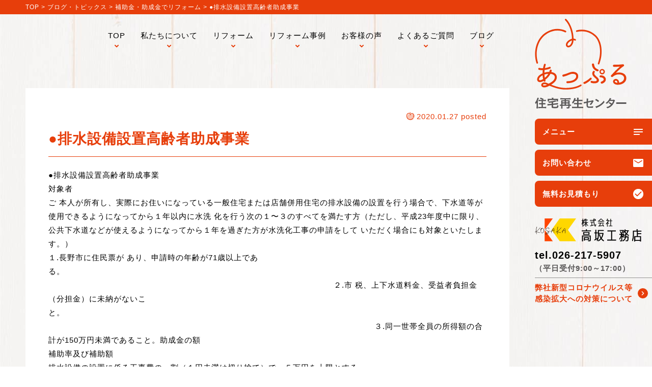

--- FILE ---
content_type: text/html; charset=UTF-8
request_url: https://k-kosaka.com/topics/subsidy/109/
body_size: 54137
content:
<!DOCTYPE html>
<!--[if IE 7]>
<html class="ie ie7" dir="ltr" lang="ja" prefix="og: https://ogp.me/ns#">
<![endif]-->
<!--[if IE 8]>
<html class="ie ie8" dir="ltr" lang="ja" prefix="og: https://ogp.me/ns#">
<![endif]-->
<!--[if !(IE 7) | !(IE 8) ]><!-->
<html dir="ltr" lang="ja" prefix="og: https://ogp.me/ns#">
<!--<![endif]-->
<head>
<meta charset="UTF-8">
<meta name="viewport" content="width=device-width, user-scalable=yes">
<meta http-equiv="X-UA-Compatible" content="IE=edge,chrome=1">
<meta name="format-detection" content="telephone=no">

<!-- OGP設定 -->
<meta property="og:title" content="●排水設備設置高齢者助成事業 | 長野市 地元工務店で安心リフォーム｜あっぷる住宅再生センター｜株式会社高坂工務店長野市　地元工務店で安心リフォーム｜あっぷる住宅再生センター｜株式会社高坂工務店" />
<meta property="og:type" content="website" />
<meta property="og:url" content="https://k-kosaka.com/topics/subsidy/109/" />
<meta property="og:image" content="https://k-kosaka.com/wp-content/themes/kosaka/images/logo.svg" />
<meta property="og:site_name" content="長野市　地元工務店で安心リフォーム｜あっぷる住宅再生センター｜株式会社高坂工務店" />
<meta property="og:description" content="メンテナンスから増改築まで創業55年の技術力で対応します｜自社工場併設｜女性スタッフ｜長野市の地元工務店で安心リフォーム｜あっぷる住宅再生センター｜株式会社高坂工務店" />

<!-- Twitterカード -->
<meta name="twitter:card" content="summary">

<!--
<PageMap>
  <DataObject type="thumbnail">
    <Attribute name="src" value="https://k-kosaka.com/wp-content/themes/kosaka/images/web_thumbnail.jpg"/>
    <Attribute name="width" value="100"/>
    <Attribute name="height" value="130"/>
  </DataObject>
</PageMap>
-->

<link rel="pingback" href="https://k-kosaka.com/xmlrpc.php">
<link rel="shortcut icon" href="https://k-kosaka.com/wp-content/themes/kosaka/images/favicon.ico">
<link rel="apple-touch-icon" href="https://k-kosaka.com/wp-content/themes/kosaka/images/webclip.png">
<link rel="stylesheet" href="https://k-kosaka.com/wp-content/themes/kosaka/css/layout.css" media="all" />
<link rel="preconnect" href="https://fonts.gstatic.com">
<link href="https://fonts.googleapis.com/css2?family=Caveat&display=swap" rel="stylesheet">
<!-- Global site tag (gtag.js) - Google Analytics -->
<script async src="https://www.googletagmanager.com/gtag/js?id=G-7YTMHD0ZSG"></script>
<script>
  window.dataLayer = window.dataLayer || [];
  function gtag(){dataLayer.push(arguments);}
  gtag('js', new Date());

  gtag('config', 'G-7YTMHD0ZSG');
</script>
<title>●排水設備設置高齢者助成事業 | 長野市 地元工務店で安心リフォーム｜あっぷる住宅再生センター｜株式会社高坂工務店</title>

		<!-- All in One SEO 4.8.7 - aioseo.com -->
	<meta name="description" content="●排水設備設置高齢者助成事業 対象者 ご 本人が所有し、実際にお住いになっている一般住宅または店舗併用住宅の排" />
	<meta name="robots" content="max-image-preview:large" />
	<meta name="author" content="apricot"/>
	<link rel="canonical" href="https://k-kosaka.com/topics/subsidy/109/" />
	<meta name="generator" content="All in One SEO (AIOSEO) 4.8.7" />
		<meta property="og:locale" content="ja_JP" />
		<meta property="og:site_name" content="長野市　地元工務店で安心リフォーム｜あっぷる住宅再生センター｜株式会社高坂工務店 | メンテナンスから増改築まで創業55年の技術力で対応します｜自社工場併設｜女性スタッフ｜長野市の地元工務店で安心リフォーム｜あっぷる住宅再生センター｜株式会社高坂工務店" />
		<meta property="og:type" content="article" />
		<meta property="og:title" content="●排水設備設置高齢者助成事業 | 長野市 地元工務店で安心リフォーム｜あっぷる住宅再生センター｜株式会社高坂工務店" />
		<meta property="og:description" content="●排水設備設置高齢者助成事業 対象者 ご 本人が所有し、実際にお住いになっている一般住宅または店舗併用住宅の排" />
		<meta property="og:url" content="https://k-kosaka.com/topics/subsidy/109/" />
		<meta property="og:image" content="https://k-kosaka.com/wp-content/uploads/2021/02/thumbnail.png" />
		<meta property="og:image:secure_url" content="https://k-kosaka.com/wp-content/uploads/2021/02/thumbnail.png" />
		<meta property="og:image:width" content="700" />
		<meta property="og:image:height" content="462" />
		<meta property="article:published_time" content="2020-01-27T01:27:16+00:00" />
		<meta property="article:modified_time" content="2021-01-27T01:28:23+00:00" />
		<meta name="twitter:card" content="summary" />
		<meta name="twitter:title" content="●排水設備設置高齢者助成事業 | 長野市 地元工務店で安心リフォーム｜あっぷる住宅再生センター｜株式会社高坂工務店" />
		<meta name="twitter:description" content="●排水設備設置高齢者助成事業 対象者 ご 本人が所有し、実際にお住いになっている一般住宅または店舗併用住宅の排" />
		<meta name="twitter:image" content="https://k-kosaka.com/wp-content/uploads/2021/02/thumbnail.png" />
		<script type="application/ld+json" class="aioseo-schema">
			{"@context":"https:\/\/schema.org","@graph":[{"@type":"BlogPosting","@id":"https:\/\/k-kosaka.com\/topics\/subsidy\/109\/#blogposting","name":"\u25cf\u6392\u6c34\u8a2d\u5099\u8a2d\u7f6e\u9ad8\u9f62\u8005\u52a9\u6210\u4e8b\u696d | \u9577\u91ce\u5e02 \u5730\u5143\u5de5\u52d9\u5e97\u3067\u5b89\u5fc3\u30ea\u30d5\u30a9\u30fc\u30e0\uff5c\u3042\u3063\u3077\u308b\u4f4f\u5b85\u518d\u751f\u30bb\u30f3\u30bf\u30fc\uff5c\u682a\u5f0f\u4f1a\u793e\u9ad8\u5742\u5de5\u52d9\u5e97","headline":"\u25cf\u6392\u6c34\u8a2d\u5099\u8a2d\u7f6e\u9ad8\u9f62\u8005\u52a9\u6210\u4e8b\u696d","author":{"@id":"https:\/\/k-kosaka.com\/author\/apricot\/#author"},"publisher":{"@id":"https:\/\/k-kosaka.com\/#organization"},"image":{"@type":"ImageObject","url":"https:\/\/k-kosaka.com\/wp-content\/uploads\/2021\/02\/thumbnail.png","@id":"https:\/\/k-kosaka.com\/#articleImage","width":700,"height":462},"datePublished":"2020-01-27T10:27:16+09:00","dateModified":"2021-01-27T10:28:23+09:00","inLanguage":"ja","mainEntityOfPage":{"@id":"https:\/\/k-kosaka.com\/topics\/subsidy\/109\/#webpage"},"isPartOf":{"@id":"https:\/\/k-kosaka.com\/topics\/subsidy\/109\/#webpage"},"articleSection":"\u88dc\u52a9\u91d1\u30fb\u52a9\u6210\u91d1\u3067\u30ea\u30d5\u30a9\u30fc\u30e0"},{"@type":"BreadcrumbList","@id":"https:\/\/k-kosaka.com\/topics\/subsidy\/109\/#breadcrumblist","itemListElement":[{"@type":"ListItem","@id":"https:\/\/k-kosaka.com#listItem","position":1,"name":"\u30db\u30fc\u30e0","item":"https:\/\/k-kosaka.com","nextItem":{"@type":"ListItem","@id":"https:\/\/k-kosaka.com\/topics\/#listItem","name":"\u30d6\u30ed\u30b0\u30fb\u30c8\u30d4\u30c3\u30af\u30b9"}},{"@type":"ListItem","@id":"https:\/\/k-kosaka.com\/topics\/#listItem","position":2,"name":"\u30d6\u30ed\u30b0\u30fb\u30c8\u30d4\u30c3\u30af\u30b9","item":"https:\/\/k-kosaka.com\/topics\/","nextItem":{"@type":"ListItem","@id":"https:\/\/k-kosaka.com\/topics\/subsidy\/#listItem","name":"\u88dc\u52a9\u91d1\u30fb\u52a9\u6210\u91d1\u3067\u30ea\u30d5\u30a9\u30fc\u30e0"},"previousItem":{"@type":"ListItem","@id":"https:\/\/k-kosaka.com#listItem","name":"\u30db\u30fc\u30e0"}},{"@type":"ListItem","@id":"https:\/\/k-kosaka.com\/topics\/subsidy\/#listItem","position":3,"name":"\u88dc\u52a9\u91d1\u30fb\u52a9\u6210\u91d1\u3067\u30ea\u30d5\u30a9\u30fc\u30e0","item":"https:\/\/k-kosaka.com\/topics\/subsidy\/","nextItem":{"@type":"ListItem","@id":"https:\/\/k-kosaka.com\/topics\/subsidy\/109\/#listItem","name":"\u25cf\u6392\u6c34\u8a2d\u5099\u8a2d\u7f6e\u9ad8\u9f62\u8005\u52a9\u6210\u4e8b\u696d"},"previousItem":{"@type":"ListItem","@id":"https:\/\/k-kosaka.com\/topics\/#listItem","name":"\u30d6\u30ed\u30b0\u30fb\u30c8\u30d4\u30c3\u30af\u30b9"}},{"@type":"ListItem","@id":"https:\/\/k-kosaka.com\/topics\/subsidy\/109\/#listItem","position":4,"name":"\u25cf\u6392\u6c34\u8a2d\u5099\u8a2d\u7f6e\u9ad8\u9f62\u8005\u52a9\u6210\u4e8b\u696d","previousItem":{"@type":"ListItem","@id":"https:\/\/k-kosaka.com\/topics\/subsidy\/#listItem","name":"\u88dc\u52a9\u91d1\u30fb\u52a9\u6210\u91d1\u3067\u30ea\u30d5\u30a9\u30fc\u30e0"}}]},{"@type":"Organization","@id":"https:\/\/k-kosaka.com\/#organization","name":"\u3042\u3063\u3077\u308b\u4f4f\u5b85\u518d\u751f\u30bb\u30f3\u30bf\u30fc\uff5c\u682a\u5f0f\u4f1a\u793e\u9ad8\u5742\u5de5\u52d9\u5e97","description":"\u30e1\u30f3\u30c6\u30ca\u30f3\u30b9\u304b\u3089\u5897\u6539\u7bc9\u307e\u3067\u5275\u696d55\u5e74\u306e\u6280\u8853\u529b\u3067\u5bfe\u5fdc\u3057\u307e\u3059\uff5c\u81ea\u793e\u5de5\u5834\u4f75\u8a2d\uff5c\u5973\u6027\u30b9\u30bf\u30c3\u30d5\uff5c\u9577\u91ce\u5e02\u306e\u5730\u5143\u5de5\u52d9\u5e97\u3067\u5b89\u5fc3\u30ea\u30d5\u30a9\u30fc\u30e0\uff5c\u3042\u3063\u3077\u308b\u4f4f\u5b85\u518d\u751f\u30bb\u30f3\u30bf\u30fc\uff5c\u682a\u5f0f\u4f1a\u793e\u9ad8\u5742\u5de5\u52d9\u5e97","url":"https:\/\/k-kosaka.com\/","telephone":"+81262175907","logo":{"@type":"ImageObject","url":"https:\/\/k-kosaka.com\/wp-content\/uploads\/2021\/02\/thumbnail.png","@id":"https:\/\/k-kosaka.com\/topics\/subsidy\/109\/#organizationLogo","width":700,"height":462},"image":{"@id":"https:\/\/k-kosaka.com\/topics\/subsidy\/109\/#organizationLogo"}},{"@type":"Person","@id":"https:\/\/k-kosaka.com\/author\/apricot\/#author","url":"https:\/\/k-kosaka.com\/author\/apricot\/","name":"apricot","image":{"@type":"ImageObject","@id":"https:\/\/k-kosaka.com\/topics\/subsidy\/109\/#authorImage","url":"https:\/\/secure.gravatar.com\/avatar\/ec1c100efe0ee3eb9d14d0d01245c902f188bff96a3492804490ea93a0e69d36?s=96&d=mm&r=g","width":96,"height":96,"caption":"apricot"}},{"@type":"WebPage","@id":"https:\/\/k-kosaka.com\/topics\/subsidy\/109\/#webpage","url":"https:\/\/k-kosaka.com\/topics\/subsidy\/109\/","name":"\u25cf\u6392\u6c34\u8a2d\u5099\u8a2d\u7f6e\u9ad8\u9f62\u8005\u52a9\u6210\u4e8b\u696d | \u9577\u91ce\u5e02 \u5730\u5143\u5de5\u52d9\u5e97\u3067\u5b89\u5fc3\u30ea\u30d5\u30a9\u30fc\u30e0\uff5c\u3042\u3063\u3077\u308b\u4f4f\u5b85\u518d\u751f\u30bb\u30f3\u30bf\u30fc\uff5c\u682a\u5f0f\u4f1a\u793e\u9ad8\u5742\u5de5\u52d9\u5e97","description":"\u25cf\u6392\u6c34\u8a2d\u5099\u8a2d\u7f6e\u9ad8\u9f62\u8005\u52a9\u6210\u4e8b\u696d \u5bfe\u8c61\u8005 \u3054 \u672c\u4eba\u304c\u6240\u6709\u3057\u3001\u5b9f\u969b\u306b\u304a\u4f4f\u3044\u306b\u306a\u3063\u3066\u3044\u308b\u4e00\u822c\u4f4f\u5b85\u307e\u305f\u306f\u5e97\u8217\u4f75\u7528\u4f4f\u5b85\u306e\u6392","inLanguage":"ja","isPartOf":{"@id":"https:\/\/k-kosaka.com\/#website"},"breadcrumb":{"@id":"https:\/\/k-kosaka.com\/topics\/subsidy\/109\/#breadcrumblist"},"author":{"@id":"https:\/\/k-kosaka.com\/author\/apricot\/#author"},"creator":{"@id":"https:\/\/k-kosaka.com\/author\/apricot\/#author"},"datePublished":"2020-01-27T10:27:16+09:00","dateModified":"2021-01-27T10:28:23+09:00"},{"@type":"WebSite","@id":"https:\/\/k-kosaka.com\/#website","url":"https:\/\/k-kosaka.com\/","name":"\u9577\u91ce\u5e02\u306e\u5730\u5143\u5de5\u52d9\u5e97\u3067\u5b89\u5fc3\u30ea\u30d5\u30a9\u30fc\u30e0\uff5c\u3042\u3063\u3077\u308b\u4f4f\u5b85\u518d\u751f\u30bb\u30f3\u30bf\u30fc\uff5c\u682a\u5f0f\u4f1a\u793e\u9ad8\u5742\u5de5\u52d9\u5e97","description":"\u30e1\u30f3\u30c6\u30ca\u30f3\u30b9\u304b\u3089\u5897\u6539\u7bc9\u307e\u3067\u5275\u696d55\u5e74\u306e\u6280\u8853\u529b\u3067\u5bfe\u5fdc\u3057\u307e\u3059\uff5c\u81ea\u793e\u5de5\u5834\u4f75\u8a2d\uff5c\u5973\u6027\u30b9\u30bf\u30c3\u30d5\uff5c\u9577\u91ce\u5e02\u306e\u5730\u5143\u5de5\u52d9\u5e97\u3067\u5b89\u5fc3\u30ea\u30d5\u30a9\u30fc\u30e0\uff5c\u3042\u3063\u3077\u308b\u4f4f\u5b85\u518d\u751f\u30bb\u30f3\u30bf\u30fc\uff5c\u682a\u5f0f\u4f1a\u793e\u9ad8\u5742\u5de5\u52d9\u5e97","inLanguage":"ja","publisher":{"@id":"https:\/\/k-kosaka.com\/#organization"}}]}
		</script>
		<!-- All in One SEO -->

<link rel="alternate" type="application/rss+xml" title="長野市　地元工務店で安心リフォーム｜あっぷる住宅再生センター｜株式会社高坂工務店 &raquo; ●排水設備設置高齢者助成事業 のコメントのフィード" href="https://k-kosaka.com/topics/subsidy/109/feed/" />
<link rel="alternate" title="oEmbed (JSON)" type="application/json+oembed" href="https://k-kosaka.com/wp-json/oembed/1.0/embed?url=https%3A%2F%2Fk-kosaka.com%2Ftopics%2Fsubsidy%2F109%2F" />
<link rel="alternate" title="oEmbed (XML)" type="text/xml+oembed" href="https://k-kosaka.com/wp-json/oembed/1.0/embed?url=https%3A%2F%2Fk-kosaka.com%2Ftopics%2Fsubsidy%2F109%2F&#038;format=xml" />
		<!-- This site uses the Google Analytics by MonsterInsights plugin v9.11.1 - Using Analytics tracking - https://www.monsterinsights.com/ -->
							<script src="//www.googletagmanager.com/gtag/js?id=G-RFPC4H2JYX"  data-cfasync="false" data-wpfc-render="false" type="text/javascript" async></script>
			<script data-cfasync="false" data-wpfc-render="false" type="text/javascript">
				var mi_version = '9.11.1';
				var mi_track_user = true;
				var mi_no_track_reason = '';
								var MonsterInsightsDefaultLocations = {"page_location":"https:\/\/k-kosaka.com\/topics\/subsidy\/109\/"};
								if ( typeof MonsterInsightsPrivacyGuardFilter === 'function' ) {
					var MonsterInsightsLocations = (typeof MonsterInsightsExcludeQuery === 'object') ? MonsterInsightsPrivacyGuardFilter( MonsterInsightsExcludeQuery ) : MonsterInsightsPrivacyGuardFilter( MonsterInsightsDefaultLocations );
				} else {
					var MonsterInsightsLocations = (typeof MonsterInsightsExcludeQuery === 'object') ? MonsterInsightsExcludeQuery : MonsterInsightsDefaultLocations;
				}

								var disableStrs = [
										'ga-disable-G-RFPC4H2JYX',
									];

				/* Function to detect opted out users */
				function __gtagTrackerIsOptedOut() {
					for (var index = 0; index < disableStrs.length; index++) {
						if (document.cookie.indexOf(disableStrs[index] + '=true') > -1) {
							return true;
						}
					}

					return false;
				}

				/* Disable tracking if the opt-out cookie exists. */
				if (__gtagTrackerIsOptedOut()) {
					for (var index = 0; index < disableStrs.length; index++) {
						window[disableStrs[index]] = true;
					}
				}

				/* Opt-out function */
				function __gtagTrackerOptout() {
					for (var index = 0; index < disableStrs.length; index++) {
						document.cookie = disableStrs[index] + '=true; expires=Thu, 31 Dec 2099 23:59:59 UTC; path=/';
						window[disableStrs[index]] = true;
					}
				}

				if ('undefined' === typeof gaOptout) {
					function gaOptout() {
						__gtagTrackerOptout();
					}
				}
								window.dataLayer = window.dataLayer || [];

				window.MonsterInsightsDualTracker = {
					helpers: {},
					trackers: {},
				};
				if (mi_track_user) {
					function __gtagDataLayer() {
						dataLayer.push(arguments);
					}

					function __gtagTracker(type, name, parameters) {
						if (!parameters) {
							parameters = {};
						}

						if (parameters.send_to) {
							__gtagDataLayer.apply(null, arguments);
							return;
						}

						if (type === 'event') {
														parameters.send_to = monsterinsights_frontend.v4_id;
							var hookName = name;
							if (typeof parameters['event_category'] !== 'undefined') {
								hookName = parameters['event_category'] + ':' + name;
							}

							if (typeof MonsterInsightsDualTracker.trackers[hookName] !== 'undefined') {
								MonsterInsightsDualTracker.trackers[hookName](parameters);
							} else {
								__gtagDataLayer('event', name, parameters);
							}
							
						} else {
							__gtagDataLayer.apply(null, arguments);
						}
					}

					__gtagTracker('js', new Date());
					__gtagTracker('set', {
						'developer_id.dZGIzZG': true,
											});
					if ( MonsterInsightsLocations.page_location ) {
						__gtagTracker('set', MonsterInsightsLocations);
					}
										__gtagTracker('config', 'G-RFPC4H2JYX', {"forceSSL":"true","link_attribution":"true"} );
										window.gtag = __gtagTracker;										(function () {
						/* https://developers.google.com/analytics/devguides/collection/analyticsjs/ */
						/* ga and __gaTracker compatibility shim. */
						var noopfn = function () {
							return null;
						};
						var newtracker = function () {
							return new Tracker();
						};
						var Tracker = function () {
							return null;
						};
						var p = Tracker.prototype;
						p.get = noopfn;
						p.set = noopfn;
						p.send = function () {
							var args = Array.prototype.slice.call(arguments);
							args.unshift('send');
							__gaTracker.apply(null, args);
						};
						var __gaTracker = function () {
							var len = arguments.length;
							if (len === 0) {
								return;
							}
							var f = arguments[len - 1];
							if (typeof f !== 'object' || f === null || typeof f.hitCallback !== 'function') {
								if ('send' === arguments[0]) {
									var hitConverted, hitObject = false, action;
									if ('event' === arguments[1]) {
										if ('undefined' !== typeof arguments[3]) {
											hitObject = {
												'eventAction': arguments[3],
												'eventCategory': arguments[2],
												'eventLabel': arguments[4],
												'value': arguments[5] ? arguments[5] : 1,
											}
										}
									}
									if ('pageview' === arguments[1]) {
										if ('undefined' !== typeof arguments[2]) {
											hitObject = {
												'eventAction': 'page_view',
												'page_path': arguments[2],
											}
										}
									}
									if (typeof arguments[2] === 'object') {
										hitObject = arguments[2];
									}
									if (typeof arguments[5] === 'object') {
										Object.assign(hitObject, arguments[5]);
									}
									if ('undefined' !== typeof arguments[1].hitType) {
										hitObject = arguments[1];
										if ('pageview' === hitObject.hitType) {
											hitObject.eventAction = 'page_view';
										}
									}
									if (hitObject) {
										action = 'timing' === arguments[1].hitType ? 'timing_complete' : hitObject.eventAction;
										hitConverted = mapArgs(hitObject);
										__gtagTracker('event', action, hitConverted);
									}
								}
								return;
							}

							function mapArgs(args) {
								var arg, hit = {};
								var gaMap = {
									'eventCategory': 'event_category',
									'eventAction': 'event_action',
									'eventLabel': 'event_label',
									'eventValue': 'event_value',
									'nonInteraction': 'non_interaction',
									'timingCategory': 'event_category',
									'timingVar': 'name',
									'timingValue': 'value',
									'timingLabel': 'event_label',
									'page': 'page_path',
									'location': 'page_location',
									'title': 'page_title',
									'referrer' : 'page_referrer',
								};
								for (arg in args) {
																		if (!(!args.hasOwnProperty(arg) || !gaMap.hasOwnProperty(arg))) {
										hit[gaMap[arg]] = args[arg];
									} else {
										hit[arg] = args[arg];
									}
								}
								return hit;
							}

							try {
								f.hitCallback();
							} catch (ex) {
							}
						};
						__gaTracker.create = newtracker;
						__gaTracker.getByName = newtracker;
						__gaTracker.getAll = function () {
							return [];
						};
						__gaTracker.remove = noopfn;
						__gaTracker.loaded = true;
						window['__gaTracker'] = __gaTracker;
					})();
									} else {
										console.log("");
					(function () {
						function __gtagTracker() {
							return null;
						}

						window['__gtagTracker'] = __gtagTracker;
						window['gtag'] = __gtagTracker;
					})();
									}
			</script>
							<!-- / Google Analytics by MonsterInsights -->
		<style id='wp-img-auto-sizes-contain-inline-css' type='text/css'>
img:is([sizes=auto i],[sizes^="auto," i]){contain-intrinsic-size:3000px 1500px}
/*# sourceURL=wp-img-auto-sizes-contain-inline-css */
</style>
<style id='wp-emoji-styles-inline-css' type='text/css'>

	img.wp-smiley, img.emoji {
		display: inline !important;
		border: none !important;
		box-shadow: none !important;
		height: 1em !important;
		width: 1em !important;
		margin: 0 0.07em !important;
		vertical-align: -0.1em !important;
		background: none !important;
		padding: 0 !important;
	}
/*# sourceURL=wp-emoji-styles-inline-css */
</style>
<style id='wp-block-library-inline-css' type='text/css'>
:root{--wp-block-synced-color:#7a00df;--wp-block-synced-color--rgb:122,0,223;--wp-bound-block-color:var(--wp-block-synced-color);--wp-editor-canvas-background:#ddd;--wp-admin-theme-color:#007cba;--wp-admin-theme-color--rgb:0,124,186;--wp-admin-theme-color-darker-10:#006ba1;--wp-admin-theme-color-darker-10--rgb:0,107,160.5;--wp-admin-theme-color-darker-20:#005a87;--wp-admin-theme-color-darker-20--rgb:0,90,135;--wp-admin-border-width-focus:2px}@media (min-resolution:192dpi){:root{--wp-admin-border-width-focus:1.5px}}.wp-element-button{cursor:pointer}:root .has-very-light-gray-background-color{background-color:#eee}:root .has-very-dark-gray-background-color{background-color:#313131}:root .has-very-light-gray-color{color:#eee}:root .has-very-dark-gray-color{color:#313131}:root .has-vivid-green-cyan-to-vivid-cyan-blue-gradient-background{background:linear-gradient(135deg,#00d084,#0693e3)}:root .has-purple-crush-gradient-background{background:linear-gradient(135deg,#34e2e4,#4721fb 50%,#ab1dfe)}:root .has-hazy-dawn-gradient-background{background:linear-gradient(135deg,#faaca8,#dad0ec)}:root .has-subdued-olive-gradient-background{background:linear-gradient(135deg,#fafae1,#67a671)}:root .has-atomic-cream-gradient-background{background:linear-gradient(135deg,#fdd79a,#004a59)}:root .has-nightshade-gradient-background{background:linear-gradient(135deg,#330968,#31cdcf)}:root .has-midnight-gradient-background{background:linear-gradient(135deg,#020381,#2874fc)}:root{--wp--preset--font-size--normal:16px;--wp--preset--font-size--huge:42px}.has-regular-font-size{font-size:1em}.has-larger-font-size{font-size:2.625em}.has-normal-font-size{font-size:var(--wp--preset--font-size--normal)}.has-huge-font-size{font-size:var(--wp--preset--font-size--huge)}.has-text-align-center{text-align:center}.has-text-align-left{text-align:left}.has-text-align-right{text-align:right}.has-fit-text{white-space:nowrap!important}#end-resizable-editor-section{display:none}.aligncenter{clear:both}.items-justified-left{justify-content:flex-start}.items-justified-center{justify-content:center}.items-justified-right{justify-content:flex-end}.items-justified-space-between{justify-content:space-between}.screen-reader-text{border:0;clip-path:inset(50%);height:1px;margin:-1px;overflow:hidden;padding:0;position:absolute;width:1px;word-wrap:normal!important}.screen-reader-text:focus{background-color:#ddd;clip-path:none;color:#444;display:block;font-size:1em;height:auto;left:5px;line-height:normal;padding:15px 23px 14px;text-decoration:none;top:5px;width:auto;z-index:100000}html :where(.has-border-color){border-style:solid}html :where([style*=border-top-color]){border-top-style:solid}html :where([style*=border-right-color]){border-right-style:solid}html :where([style*=border-bottom-color]){border-bottom-style:solid}html :where([style*=border-left-color]){border-left-style:solid}html :where([style*=border-width]){border-style:solid}html :where([style*=border-top-width]){border-top-style:solid}html :where([style*=border-right-width]){border-right-style:solid}html :where([style*=border-bottom-width]){border-bottom-style:solid}html :where([style*=border-left-width]){border-left-style:solid}html :where(img[class*=wp-image-]){height:auto;max-width:100%}:where(figure){margin:0 0 1em}html :where(.is-position-sticky){--wp-admin--admin-bar--position-offset:var(--wp-admin--admin-bar--height,0px)}@media screen and (max-width:600px){html :where(.is-position-sticky){--wp-admin--admin-bar--position-offset:0px}}

/*# sourceURL=wp-block-library-inline-css */
</style><style id='global-styles-inline-css' type='text/css'>
:root{--wp--preset--aspect-ratio--square: 1;--wp--preset--aspect-ratio--4-3: 4/3;--wp--preset--aspect-ratio--3-4: 3/4;--wp--preset--aspect-ratio--3-2: 3/2;--wp--preset--aspect-ratio--2-3: 2/3;--wp--preset--aspect-ratio--16-9: 16/9;--wp--preset--aspect-ratio--9-16: 9/16;--wp--preset--color--black: #000000;--wp--preset--color--cyan-bluish-gray: #abb8c3;--wp--preset--color--white: #ffffff;--wp--preset--color--pale-pink: #f78da7;--wp--preset--color--vivid-red: #cf2e2e;--wp--preset--color--luminous-vivid-orange: #ff6900;--wp--preset--color--luminous-vivid-amber: #fcb900;--wp--preset--color--light-green-cyan: #7bdcb5;--wp--preset--color--vivid-green-cyan: #00d084;--wp--preset--color--pale-cyan-blue: #8ed1fc;--wp--preset--color--vivid-cyan-blue: #0693e3;--wp--preset--color--vivid-purple: #9b51e0;--wp--preset--gradient--vivid-cyan-blue-to-vivid-purple: linear-gradient(135deg,rgb(6,147,227) 0%,rgb(155,81,224) 100%);--wp--preset--gradient--light-green-cyan-to-vivid-green-cyan: linear-gradient(135deg,rgb(122,220,180) 0%,rgb(0,208,130) 100%);--wp--preset--gradient--luminous-vivid-amber-to-luminous-vivid-orange: linear-gradient(135deg,rgb(252,185,0) 0%,rgb(255,105,0) 100%);--wp--preset--gradient--luminous-vivid-orange-to-vivid-red: linear-gradient(135deg,rgb(255,105,0) 0%,rgb(207,46,46) 100%);--wp--preset--gradient--very-light-gray-to-cyan-bluish-gray: linear-gradient(135deg,rgb(238,238,238) 0%,rgb(169,184,195) 100%);--wp--preset--gradient--cool-to-warm-spectrum: linear-gradient(135deg,rgb(74,234,220) 0%,rgb(151,120,209) 20%,rgb(207,42,186) 40%,rgb(238,44,130) 60%,rgb(251,105,98) 80%,rgb(254,248,76) 100%);--wp--preset--gradient--blush-light-purple: linear-gradient(135deg,rgb(255,206,236) 0%,rgb(152,150,240) 100%);--wp--preset--gradient--blush-bordeaux: linear-gradient(135deg,rgb(254,205,165) 0%,rgb(254,45,45) 50%,rgb(107,0,62) 100%);--wp--preset--gradient--luminous-dusk: linear-gradient(135deg,rgb(255,203,112) 0%,rgb(199,81,192) 50%,rgb(65,88,208) 100%);--wp--preset--gradient--pale-ocean: linear-gradient(135deg,rgb(255,245,203) 0%,rgb(182,227,212) 50%,rgb(51,167,181) 100%);--wp--preset--gradient--electric-grass: linear-gradient(135deg,rgb(202,248,128) 0%,rgb(113,206,126) 100%);--wp--preset--gradient--midnight: linear-gradient(135deg,rgb(2,3,129) 0%,rgb(40,116,252) 100%);--wp--preset--font-size--small: 13px;--wp--preset--font-size--medium: 20px;--wp--preset--font-size--large: 36px;--wp--preset--font-size--x-large: 42px;--wp--preset--spacing--20: 0.44rem;--wp--preset--spacing--30: 0.67rem;--wp--preset--spacing--40: 1rem;--wp--preset--spacing--50: 1.5rem;--wp--preset--spacing--60: 2.25rem;--wp--preset--spacing--70: 3.38rem;--wp--preset--spacing--80: 5.06rem;--wp--preset--shadow--natural: 6px 6px 9px rgba(0, 0, 0, 0.2);--wp--preset--shadow--deep: 12px 12px 50px rgba(0, 0, 0, 0.4);--wp--preset--shadow--sharp: 6px 6px 0px rgba(0, 0, 0, 0.2);--wp--preset--shadow--outlined: 6px 6px 0px -3px rgb(255, 255, 255), 6px 6px rgb(0, 0, 0);--wp--preset--shadow--crisp: 6px 6px 0px rgb(0, 0, 0);}:where(.is-layout-flex){gap: 0.5em;}:where(.is-layout-grid){gap: 0.5em;}body .is-layout-flex{display: flex;}.is-layout-flex{flex-wrap: wrap;align-items: center;}.is-layout-flex > :is(*, div){margin: 0;}body .is-layout-grid{display: grid;}.is-layout-grid > :is(*, div){margin: 0;}:where(.wp-block-columns.is-layout-flex){gap: 2em;}:where(.wp-block-columns.is-layout-grid){gap: 2em;}:where(.wp-block-post-template.is-layout-flex){gap: 1.25em;}:where(.wp-block-post-template.is-layout-grid){gap: 1.25em;}.has-black-color{color: var(--wp--preset--color--black) !important;}.has-cyan-bluish-gray-color{color: var(--wp--preset--color--cyan-bluish-gray) !important;}.has-white-color{color: var(--wp--preset--color--white) !important;}.has-pale-pink-color{color: var(--wp--preset--color--pale-pink) !important;}.has-vivid-red-color{color: var(--wp--preset--color--vivid-red) !important;}.has-luminous-vivid-orange-color{color: var(--wp--preset--color--luminous-vivid-orange) !important;}.has-luminous-vivid-amber-color{color: var(--wp--preset--color--luminous-vivid-amber) !important;}.has-light-green-cyan-color{color: var(--wp--preset--color--light-green-cyan) !important;}.has-vivid-green-cyan-color{color: var(--wp--preset--color--vivid-green-cyan) !important;}.has-pale-cyan-blue-color{color: var(--wp--preset--color--pale-cyan-blue) !important;}.has-vivid-cyan-blue-color{color: var(--wp--preset--color--vivid-cyan-blue) !important;}.has-vivid-purple-color{color: var(--wp--preset--color--vivid-purple) !important;}.has-black-background-color{background-color: var(--wp--preset--color--black) !important;}.has-cyan-bluish-gray-background-color{background-color: var(--wp--preset--color--cyan-bluish-gray) !important;}.has-white-background-color{background-color: var(--wp--preset--color--white) !important;}.has-pale-pink-background-color{background-color: var(--wp--preset--color--pale-pink) !important;}.has-vivid-red-background-color{background-color: var(--wp--preset--color--vivid-red) !important;}.has-luminous-vivid-orange-background-color{background-color: var(--wp--preset--color--luminous-vivid-orange) !important;}.has-luminous-vivid-amber-background-color{background-color: var(--wp--preset--color--luminous-vivid-amber) !important;}.has-light-green-cyan-background-color{background-color: var(--wp--preset--color--light-green-cyan) !important;}.has-vivid-green-cyan-background-color{background-color: var(--wp--preset--color--vivid-green-cyan) !important;}.has-pale-cyan-blue-background-color{background-color: var(--wp--preset--color--pale-cyan-blue) !important;}.has-vivid-cyan-blue-background-color{background-color: var(--wp--preset--color--vivid-cyan-blue) !important;}.has-vivid-purple-background-color{background-color: var(--wp--preset--color--vivid-purple) !important;}.has-black-border-color{border-color: var(--wp--preset--color--black) !important;}.has-cyan-bluish-gray-border-color{border-color: var(--wp--preset--color--cyan-bluish-gray) !important;}.has-white-border-color{border-color: var(--wp--preset--color--white) !important;}.has-pale-pink-border-color{border-color: var(--wp--preset--color--pale-pink) !important;}.has-vivid-red-border-color{border-color: var(--wp--preset--color--vivid-red) !important;}.has-luminous-vivid-orange-border-color{border-color: var(--wp--preset--color--luminous-vivid-orange) !important;}.has-luminous-vivid-amber-border-color{border-color: var(--wp--preset--color--luminous-vivid-amber) !important;}.has-light-green-cyan-border-color{border-color: var(--wp--preset--color--light-green-cyan) !important;}.has-vivid-green-cyan-border-color{border-color: var(--wp--preset--color--vivid-green-cyan) !important;}.has-pale-cyan-blue-border-color{border-color: var(--wp--preset--color--pale-cyan-blue) !important;}.has-vivid-cyan-blue-border-color{border-color: var(--wp--preset--color--vivid-cyan-blue) !important;}.has-vivid-purple-border-color{border-color: var(--wp--preset--color--vivid-purple) !important;}.has-vivid-cyan-blue-to-vivid-purple-gradient-background{background: var(--wp--preset--gradient--vivid-cyan-blue-to-vivid-purple) !important;}.has-light-green-cyan-to-vivid-green-cyan-gradient-background{background: var(--wp--preset--gradient--light-green-cyan-to-vivid-green-cyan) !important;}.has-luminous-vivid-amber-to-luminous-vivid-orange-gradient-background{background: var(--wp--preset--gradient--luminous-vivid-amber-to-luminous-vivid-orange) !important;}.has-luminous-vivid-orange-to-vivid-red-gradient-background{background: var(--wp--preset--gradient--luminous-vivid-orange-to-vivid-red) !important;}.has-very-light-gray-to-cyan-bluish-gray-gradient-background{background: var(--wp--preset--gradient--very-light-gray-to-cyan-bluish-gray) !important;}.has-cool-to-warm-spectrum-gradient-background{background: var(--wp--preset--gradient--cool-to-warm-spectrum) !important;}.has-blush-light-purple-gradient-background{background: var(--wp--preset--gradient--blush-light-purple) !important;}.has-blush-bordeaux-gradient-background{background: var(--wp--preset--gradient--blush-bordeaux) !important;}.has-luminous-dusk-gradient-background{background: var(--wp--preset--gradient--luminous-dusk) !important;}.has-pale-ocean-gradient-background{background: var(--wp--preset--gradient--pale-ocean) !important;}.has-electric-grass-gradient-background{background: var(--wp--preset--gradient--electric-grass) !important;}.has-midnight-gradient-background{background: var(--wp--preset--gradient--midnight) !important;}.has-small-font-size{font-size: var(--wp--preset--font-size--small) !important;}.has-medium-font-size{font-size: var(--wp--preset--font-size--medium) !important;}.has-large-font-size{font-size: var(--wp--preset--font-size--large) !important;}.has-x-large-font-size{font-size: var(--wp--preset--font-size--x-large) !important;}
/*# sourceURL=global-styles-inline-css */
</style>

<style id='classic-theme-styles-inline-css' type='text/css'>
/*! This file is auto-generated */
.wp-block-button__link{color:#fff;background-color:#32373c;border-radius:9999px;box-shadow:none;text-decoration:none;padding:calc(.667em + 2px) calc(1.333em + 2px);font-size:1.125em}.wp-block-file__button{background:#32373c;color:#fff;text-decoration:none}
/*# sourceURL=/wp-includes/css/classic-themes.min.css */
</style>
<link rel="https://api.w.org/" href="https://k-kosaka.com/wp-json/" /><link rel="alternate" title="JSON" type="application/json" href="https://k-kosaka.com/wp-json/wp/v2/posts/109" /><link rel="EditURI" type="application/rsd+xml" title="RSD" href="https://k-kosaka.com/xmlrpc.php?rsd" />
<meta name="generator" content="WordPress 6.9" />
<link rel='shortlink' href='https://k-kosaka.com/?p=109' />
<noscript><style>.lazyload[data-src]{display:none !important;}</style></noscript><style>.lazyload{background-image:none !important;}.lazyload:before{background-image:none !important;}</style></head>

<body class="wp-singular post-template-default single single-post postid-109 single-format-standard wp-theme-kosaka">
<div id="container_wrap">

<header>
<div id="sidebar">
<div id="sticked" class="header_box">
  <h1 class="header_ttl"><a href="https://k-kosaka.com/"><img src="[data-uri]" alt="あっぷる住宅再生センター" class="logo lazyload" data-src="https://k-kosaka.com/wp-content/themes/kosaka/images/logo_apple_01.svg" decoding="async"><noscript><img src="https://k-kosaka.com/wp-content/themes/kosaka/images/logo_apple_01.svg" alt="あっぷる住宅再生センター" class="logo" data-eio="l"></noscript></a></h1>
  <div class="header_pc">
    <p class="header_info">845, Hoyasu, Nagano Shi,<br>Nagano Ken, 381-0003, Japan<br>Leave any renovation to us!</p>
  </div>
  <ul class="list_header">
    <li><a class="menu menu-trigger">メニュー</a></li>
    <li class="header_pc"><a href="https://k-kosaka.com/contact/" class="contact">お問い合わせ</a></li>
    <li class="header_pc"><a href="https://k-kosaka.com/estimate/" class="estimate">無料お見積もり</a></li>
  </ul>
  <div class="header_logo_kosaka">
    <img src="[data-uri]" alt="株式会社高坂工務店" data-src="https://k-kosaka.com/wp-content/themes/kosaka/images/logo_kosaka.svg" decoding="async" class="lazyload"><noscript><img src="https://k-kosaka.com/wp-content/themes/kosaka/images/logo_kosaka.svg" alt="株式会社高坂工務店" data-eio="l"></noscript>
  </div>
  <div class="header_pc">
    <p class="header_tel"><span><a href="tel:0262175907" class="link_tel">tel.026-217-5907</a></span>（平日受付9:00～17:00）</p>
    <div class="header_covid19">
      <a href="https://k-kosaka.com/topics/information/79/">弊社新型コロナウイルス等<br>感染拡大への対策について</a>
    </div>
  </div>
</div>
</div>
<div id="overlay">
  <div class="overlay_box">
    <nav id="gnavi">
      <ul>
        <li><a href="https://k-kosaka.com/">TOP</a></li>
        <li><a href="https://k-kosaka.com/about/">私たちについて</a></li>
        <li><a href="https://k-kosaka.com/thoughts/">私たちの思い</a></li>
        <li><a href="https://k-kosaka.com/staff/">スタッフ紹介</a></li>
        <li><a href="https://k-kosaka.com/reform/">リフォーム</a></li>
        <li><a href="https://k-kosaka.com/works/">リフォーム事例</a></li>
        <li><a href="https://k-kosaka.com/voice/">お客様の声</a></li>
        <li><a href="https://k-kosaka.com/faq/">よくあるご質問</a></li>
        <li><a href="https://k-kosaka.com/topics/">ブログ</a></li>
        <li><a href="https://k-kosaka.com/contact/">お問い合わせ</a></li>
        <li><a href="https://k-kosaka.com/estimate/">お見積もり</a></li>
      </ul>
    </nav>
    <div class="header_logo_kosaka">
      <img src="[data-uri]" alt="株式会社高坂工務店" data-src="https://k-kosaka.com/wp-content/themes/kosaka/images/logo_kosaka.svg" decoding="async" class="lazyload"><noscript><img src="https://k-kosaka.com/wp-content/themes/kosaka/images/logo_kosaka.svg" alt="株式会社高坂工務店" data-eio="l"></noscript>
    </div>
    <p class="header_tel"><span>tel.026-217-5907</span>（平日受付9:00～17:00）</p>
    <div class="header_covid19">
      <a href="https://k-kosaka.com/topics/information/79/">弊社新型コロナウイルス等<br>感染拡大への対策について</a>
    </div>
    <a class="menu-trigger">閉じる</a>
  </div>
</div>
</header>

<div id="container">
<div id="content">

<div id="list_breadcrumb" typeof="BreadcrumbList" vocab="http://schema.org/">
  <div class="inner">
    <!-- Breadcrumb NavXT 7.4.1 -->
<span property="itemListElement" typeof="ListItem"><a property="item" typeof="WebPage" href="https://k-kosaka.com" class="home" ><span property="name">TOP</span></a><meta property="position" content="1"></span> &gt; <span property="itemListElement" typeof="ListItem"><a property="item" typeof="WebPage" title="Go to the ブログ・トピックス category archives." href="https://k-kosaka.com/topics/" class="taxonomy category" ><span property="name">ブログ・トピックス</span></a><meta property="position" content="2"></span> &gt; <span property="itemListElement" typeof="ListItem"><a property="item" typeof="WebPage" title="Go to the 補助金・助成金でリフォーム category archives." href="https://k-kosaka.com/topics/subsidy/" class="taxonomy category" ><span property="name">補助金・助成金でリフォーム</span></a><meta property="position" content="3"></span> &gt; <span property="itemListElement" typeof="ListItem"><span property="name" class="post post-post current-item">●排水設備設置高齢者助成事業</span><meta property="url" content="https://k-kosaka.com/topics/subsidy/109/"><meta property="position" content="4"></span>  </div>
</div>

<div class="pc_navi">
  <div class="inner">
    <ul class="list_navi">
      <li><a href="https://k-kosaka.com/">TOP</a></li>
      <li>
        <p>私たちについて</p>
        <ul>
          <li><a href="https://k-kosaka.com/about/">高坂工務店について</a></li>
          <li><a href="https://k-kosaka.com/thoughts/">私たちの思い</a></li>
          <li><a href="https://k-kosaka.com/staff/">スタッフ紹介</a></li>
        </ul>
      </li>
      <li><a href="https://k-kosaka.com/reform/">リフォーム</a></li>
      <li><a href="https://k-kosaka.com/works/">リフォーム事例</a></li>
      <li><a href="https://k-kosaka.com/voice/">お客様の声</a></li>
      <li><a href="https://k-kosaka.com/faq/">よくあるご質問</a></li>
      <li><a href="https://k-kosaka.com/topics/">ブログ</a></li>
    </ul>
  </div>
</div>

<div class="section_wrap">
  <div class="inner inner_m">
    <div class="article">
      <p class="article_date"><span>2020.01.27 posted</span></p>
      <h1 class="article_ttl">●排水設備設置高齢者助成事業</h1>
      <div class="article_contents">
                <p>●排水設備設置高齢者助成事業</p>
<p>対象者</p>
<p>ご 本人が所有し、実際にお住いになっている一般住宅または店舗併用住宅の排水設備の設置を行う場合で、下水道等が使用できるようになってから１年以内に水洗 化を行う次の１〜３のすべてを満たす方（ただし、平成23年度中に限り、公共下水道などが使えるようになってから１年を過ぎた方が水洗化工事の申請をして いただく場合にも対象といたします。）</p>
<p>１.長野市に住民票が あり、申請時の年齢が71歳以上である。　　　　　　　　　　　　　　　　　　　　　　　　　　　　　　　　　　　　　　　　　　　　　　　　　　　　　 　　　　　　　　　　　　　　　　　　　　　　　　　　　　　　　　　　　２.市 税、上下水道料金、受益者負担金（分担金）に未納がないこと。　　　　　　　　　　　　　　　　　　　　　　　　　　　　　　　　　　　　　　　　　　　 　　　　　　　　　　　　　　　　　　　　　　　　　　　　　　　　　　　　　　　　３.同一世帯全員の所得額の合計が150万円未満であること。助成金の額</p>
<p>補助率及び補助額</p>
<p>排水設備の設置に係る工事費の一割（１円未満は切り捨て）で、５万円を上限とする。</p>
              </div>
    </div>
    <ul class="list_pagination">
      <li class="prev"><a href="https://k-kosaka.com/topics/subsidy/107/" rel="prev">●H28雨水貯留施設助成事業</a></li>
      <li class="middle"><a href="https://k-kosaka.com/topics/">ブログ・トピックス一覧</a></li>
      <li class="next"><a href="https://k-kosaka.com/topics/subsidy/111/" rel="next">●身体障害者住宅整備補助事業</a></li>
    </ul>
  </div>
</div>

<div class="section_wrap bg_pink">
  <div class="inner">
    <div class="section_contact">
      <p class="section_contact_ttl"><span>リフォームの</span><br><span>ことなら何でも</span><br><span>お気軽にご相談</span><br><span>ください。</span></p>
      <div class="section_contact_left">
        <img src="[data-uri]" alt="" data-src="https://k-kosaka.com/wp-content/themes/kosaka/images/contact_img_01.jpg" decoding="async" class="lazyload" data-eio-rwidth="800" data-eio-rheight="540"><noscript><img src="https://k-kosaka.com/wp-content/themes/kosaka/images/contact_img_01.jpg" alt="" data-eio="l"></noscript>
      </div>
      <div class="section_contact_right">
        <p class="section_contact_tel"><a href="tel:0262175907" class="link_tel">tel.026-217-5907</a></p>
        <p class="section_contact_time">（平日受付9:00～17:00）</p>
        <ul class="list_button">
          <li><a href="https://k-kosaka.com/contact/" class="button center">お問い合わせ</a></li>
          <li><a href="https://k-kosaka.com/estimate/" class="button center">無料お見積もり</a></li>
        </ul>
      </div>
    </div>
  </div>
</div>


<div  id="stopper" class="section_wrap bg_footer">
  <div class="inner">
    <p class="txt_message">あっぷる住宅再生センターは、長野市に本社を置く高坂工務店のリフォームをメインとしたブランドです。<br>長野市、須坂市、小布施町近郊を中心に、手すりの取り付け、段差の解消、滑り防止のための床の張り替え、引き戸への扉の取り換え、洋式便器への取り換えなど介護のためのリフォームから、在宅勤務用のスペース確保や照明器具、コンセントの増設、新規家具製作など在宅勤務向けリフォーム、その他減築工事や木造住宅の耐震工事、トイレやお風呂場など水回りのリフォームなど、小さなものまで細やかにご対応いたします。どうぞお気軽にご相談ください。</p>
  </div>
</div>

</div><!-- ] content END -->
</div><!-- ] container END -->

<footer>
<div id="footer">
  <div class="footer_box">
    <div class="inner">
      <div class="footer_left">
        <div class="footer_logo">
          <a href="https://k-kosaka.com/"><img src="[data-uri]" alt="あっぷる住宅再生センター" data-src="https://k-kosaka.com/wp-content/themes/kosaka/images/logo_apple_02.svg" decoding="async" class="lazyload"><noscript><img src="https://k-kosaka.com/wp-content/themes/kosaka/images/logo_apple_02.svg" alt="あっぷる住宅再生センター" data-eio="l"></noscript></a>
        </div>
        <p class="footer_info">株式会社高坂工務店<br>〒381-0003 長野市穂保845<br>tel.026-217-5907 平日受付／9:00～17:00</p>
      </div><!-- ] footerLeft END -->
      <div class="footer_right">
        <ul class="list_footer_navi">
          <li>
            <ul>
              <li><a href="https://k-kosaka.com/">TOP</a></li>
              <li>私たちについて</li>
              <li class="child"><a href="https://k-kosaka.com/about/">高坂工務店について</a></li>
              <li class="child"><a href="https://k-kosaka.com/thoughts/">私たちの思い</a></li>
              <li class="child"><a href="https://k-kosaka.com/staff/">スタッフ紹介</a></li>
              <li><a href="https://k-kosaka.com/voice/">お客様の声</a></li>
              <li><a href="https://k-kosaka.com/faq/">よくあるご質問</a></li>
            </ul>
          </li>
          <li>
            <ul>
              <li><a href="https://k-kosaka.com/reform/">リフォームについて</a></li>
              <li class="child"><a href="https://k-kosaka.com/reform/care/">介護リフォーム</a></li>
              <li class="child"><a href="https://k-kosaka.com/reform/telework/">在宅勤務用リフォーム</a></li>
              <li><a href="https://k-kosaka.com/works/">リフォーム事例</a></li>
              <li class="child"><a href="https://k-kosaka.com/works_cat/care/">介護リフォーム</a></li>
              <li class="child"><a href="https://k-kosaka.com/">災害復旧</a></li>
              <li class="child"><a href="https://k-kosaka.com/works_cat/telework/">在宅勤務対策</a></li>
            </ul>
          </li>
          <li>
            <ul>
              <li><a href="https://k-kosaka.com/topics/">ブログ</a></li>
              <li class="child"><a href="https://k-kosaka.com/topics/blog/">スタッフブログ</a></li>
              <li class="child"><a href="https://k-kosaka.com/topics/information/">お知らせ</a></li>
              <li class="child"><a href="https://k-kosaka.com/topics/subsidy/">補助金・助成金でリフォーム</a></li>
              <li><a href="https://k-kosaka.com/privacy-policy/">プライバシーポリシー</a></li>
              <li><a href="https://k-kosaka.com/estimate/">無料お見積もり</a></li>
              <li><a href="https://k-kosaka.com/contact/">お問い合わせ</a></li>
            </ul>
          </li>
        </ul>
      </div><!-- ] footerRight END -->
    </div>
  </div><!-- ] footer_box END -->
  <div class="footer_logo_kosaka">
    <div class="inner">
      <div class="logo"><img src="[data-uri]" alt="株式会社高坂工務店" data-src="https://k-kosaka.com/wp-content/themes/kosaka/images/logo_kosaka.svg" decoding="async" class="lazyload"><noscript><img src="https://k-kosaka.com/wp-content/themes/kosaka/images/logo_kosaka.svg" alt="株式会社高坂工務店" data-eio="l"></noscript></div>
    </div>
  </div>
</div><!-- ] footer END -->
<div class="copy">
  <div class="inner">
    <p>&copy; 2026 Kosaka-Koumuten All Rights Reserved.</p>
  </div>
</div>
</footer>
<div class="modal_overlay"></div>
</div><!-- ] containerWrap END -->

<script src="https://ajax.googleapis.com/ajax/libs/jquery/2.2.4/jquery.min.js"></script>
<script src="https://k-kosaka.com/wp-content/themes/kosaka/js/slick.min.js"></script>
<script src="https://k-kosaka.com/wp-content/themes/kosaka/js/ofi.min.js"></script>
<script src="https://k-kosaka.com/wp-content/themes/kosaka/js/base.js"></script>


<!--[if lt IE 9]>
<script src="http://css3-mediaqueries-js.googlecode.com/svn/trunk/css3-mediaqueries.js"></script>
<![endif]-->
<script type="text/javascript" id="eio-lazy-load-js-before">
/* <![CDATA[ */
var eio_lazy_vars = {"exactdn_domain":"","skip_autoscale":0,"threshold":0,"use_dpr":1};
//# sourceURL=eio-lazy-load-js-before
/* ]]> */
</script>
<script type="text/javascript" src="https://k-kosaka.com/wp-content/plugins/ewww-image-optimizer/includes/lazysizes.min.js?ver=821&#039; defer charset=&#039;UTF-8" id="eio-lazy-load-js" async="async" data-wp-strategy="async"></script>
<script type="text/javascript" src="https://k-kosaka.com/wp-content/plugins/google-analytics-for-wordpress/assets/js/frontend-gtag.min.js?ver=9.11.1&#039; defer charset=&#039;UTF-8" id="monsterinsights-frontend-script-js" async="async" data-wp-strategy="async"></script>
<script data-cfasync="false" data-wpfc-render="false" type="text/javascript" id='monsterinsights-frontend-script-js-extra'>/* <![CDATA[ */
var monsterinsights_frontend = {"js_events_tracking":"true","download_extensions":"doc,pdf,ppt,zip,xls,docx,pptx,xlsx","inbound_paths":"[{\"path\":\"\\\/go\\\/\",\"label\":\"affiliate\"},{\"path\":\"\\\/recommend\\\/\",\"label\":\"affiliate\"}]","home_url":"https:\/\/k-kosaka.com","hash_tracking":"false","v4_id":"G-RFPC4H2JYX"};/* ]]> */
</script>
<script type="speculationrules">
{"prefetch":[{"source":"document","where":{"and":[{"href_matches":"/*"},{"not":{"href_matches":["/wp-*.php","/wp-admin/*","/wp-content/uploads/*","/wp-content/*","/wp-content/plugins/*","/wp-content/themes/kosaka/*","/*\\?(.+)"]}},{"not":{"selector_matches":"a[rel~=\"nofollow\"]"}},{"not":{"selector_matches":".no-prefetch, .no-prefetch a"}}]},"eagerness":"conservative"}]}
</script>
<script id="wp-emoji-settings" type="application/json">
{"baseUrl":"https://s.w.org/images/core/emoji/17.0.2/72x72/","ext":".png","svgUrl":"https://s.w.org/images/core/emoji/17.0.2/svg/","svgExt":".svg","source":{"concatemoji":"https://k-kosaka.com/wp-includes/js/wp-emoji-release.min.js?ver=6.9"}}
</script>
<script type="module">
/* <![CDATA[ */
/*! This file is auto-generated */
const a=JSON.parse(document.getElementById("wp-emoji-settings").textContent),o=(window._wpemojiSettings=a,"wpEmojiSettingsSupports"),s=["flag","emoji"];function i(e){try{var t={supportTests:e,timestamp:(new Date).valueOf()};sessionStorage.setItem(o,JSON.stringify(t))}catch(e){}}function c(e,t,n){e.clearRect(0,0,e.canvas.width,e.canvas.height),e.fillText(t,0,0);t=new Uint32Array(e.getImageData(0,0,e.canvas.width,e.canvas.height).data);e.clearRect(0,0,e.canvas.width,e.canvas.height),e.fillText(n,0,0);const a=new Uint32Array(e.getImageData(0,0,e.canvas.width,e.canvas.height).data);return t.every((e,t)=>e===a[t])}function p(e,t){e.clearRect(0,0,e.canvas.width,e.canvas.height),e.fillText(t,0,0);var n=e.getImageData(16,16,1,1);for(let e=0;e<n.data.length;e++)if(0!==n.data[e])return!1;return!0}function u(e,t,n,a){switch(t){case"flag":return n(e,"\ud83c\udff3\ufe0f\u200d\u26a7\ufe0f","\ud83c\udff3\ufe0f\u200b\u26a7\ufe0f")?!1:!n(e,"\ud83c\udde8\ud83c\uddf6","\ud83c\udde8\u200b\ud83c\uddf6")&&!n(e,"\ud83c\udff4\udb40\udc67\udb40\udc62\udb40\udc65\udb40\udc6e\udb40\udc67\udb40\udc7f","\ud83c\udff4\u200b\udb40\udc67\u200b\udb40\udc62\u200b\udb40\udc65\u200b\udb40\udc6e\u200b\udb40\udc67\u200b\udb40\udc7f");case"emoji":return!a(e,"\ud83e\u1fac8")}return!1}function f(e,t,n,a){let r;const o=(r="undefined"!=typeof WorkerGlobalScope&&self instanceof WorkerGlobalScope?new OffscreenCanvas(300,150):document.createElement("canvas")).getContext("2d",{willReadFrequently:!0}),s=(o.textBaseline="top",o.font="600 32px Arial",{});return e.forEach(e=>{s[e]=t(o,e,n,a)}),s}function r(e){var t=document.createElement("script");t.src=e,t.defer=!0,document.head.appendChild(t)}a.supports={everything:!0,everythingExceptFlag:!0},new Promise(t=>{let n=function(){try{var e=JSON.parse(sessionStorage.getItem(o));if("object"==typeof e&&"number"==typeof e.timestamp&&(new Date).valueOf()<e.timestamp+604800&&"object"==typeof e.supportTests)return e.supportTests}catch(e){}return null}();if(!n){if("undefined"!=typeof Worker&&"undefined"!=typeof OffscreenCanvas&&"undefined"!=typeof URL&&URL.createObjectURL&&"undefined"!=typeof Blob)try{var e="postMessage("+f.toString()+"("+[JSON.stringify(s),u.toString(),c.toString(),p.toString()].join(",")+"));",a=new Blob([e],{type:"text/javascript"});const r=new Worker(URL.createObjectURL(a),{name:"wpTestEmojiSupports"});return void(r.onmessage=e=>{i(n=e.data),r.terminate(),t(n)})}catch(e){}i(n=f(s,u,c,p))}t(n)}).then(e=>{for(const n in e)a.supports[n]=e[n],a.supports.everything=a.supports.everything&&a.supports[n],"flag"!==n&&(a.supports.everythingExceptFlag=a.supports.everythingExceptFlag&&a.supports[n]);var t;a.supports.everythingExceptFlag=a.supports.everythingExceptFlag&&!a.supports.flag,a.supports.everything||((t=a.source||{}).concatemoji?r(t.concatemoji):t.wpemoji&&t.twemoji&&(r(t.twemoji),r(t.wpemoji)))});
//# sourceURL=https://k-kosaka.com/wp-includes/js/wp-emoji-loader.min.js' defer charset='UTF-8
/* ]]> */
</script>
</body>
</html>


--- FILE ---
content_type: text/css
request_url: https://k-kosaka.com/wp-content/themes/kosaka/css/layout.css
body_size: 72286
content:
@charset "UTF-8";
/*//////////////////////////////////////////////////////////

Copyright (C) apricot-design All Rights Reserved.
------------------------------------------------------------
CSS information
 file name  :  reset.css
 style info :  リセットファイル
 admin info :  apricot-design
 
//////////////////////////////////////////////////////////*/
article, aside, details, figcaption, figure, footer, header, hgroup, nav, section {
  display: block; }

audio[controls], canvas, video {
  display: inline-block;
  *display: inline;
  zoom: 1; }

html {
  overflow-y: scroll;
  -webkit-tap-highlight-color: rgba(0, 0, 0, 0);
  -webkit-text-size-adjust: 100%;
  -ms-text-size-adjust: 100%; }

body, div, dl, dt, dd, h1, h2, h3, h4, h5, h6, pre, form, fieldset, input, textarea, p, blockquote, th, td, ul {
  margin: 0;
  padding: 0; }

body, button, input, select, textarea {
  font-size: 100%; }

abbr[title] {
  border-bottom: 1px dotted; }

b, strong {
  font-weight: bold; }

blockquote {
  margin: 1em 40px; }

dfn {
  font-style: italic; }

mark {
  background: #ff0;
  color: #000; }

pre, code, kbd, samp {
  font-family: monospace, monospace;
  _font-family: 'courier new', monospace;
  font-size: 1em; }

pre {
  white-space: pre;
  white-space: pre-wrap;
  word-wrap: break-word; }

q {
  quotes: none; }
  q:before, q:after {
    content: '';
    content: none; }

small {
  font-size: 75%; }

sub {
  font-size: 75%;
  line-height: 0;
  position: relative;
  vertical-align: baseline; }

sup {
  font-size: 75%;
  line-height: 0;
  position: relative;
  vertical-align: baseline;
  top: -0.5em; }

sub {
  bottom: -0.25em; }

ul, ol {
  margin: 0;
  padding: 0; }

dd {
  margin: 0px; }

nav ul, nav ol {
  list-style: none; }

img {
  border: 0;
  -ms-interpolation-mode: bicubic; }

svg:not(:root) {
  overflow: hidden; }

figure, form {
  margin: 0; }

fieldset {
  margin: 0 2px;
  padding: 0.35em 0.625em 0.75em; }

legend {
  border: 0;
  *margin-left: -7px; }

button, input, select, textarea {
  font-size: 100%;
  margin: 0;
  vertical-align: baseline;
  *vertical-align: middle; }

button, input {
  line-height: normal;
  *overflow: visible; }

button {
  cursor: pointer;
  -webkit-appearance: button; }

input[type="button"], input[type="reset"], input[type="submit"] {
  cursor: pointer;
  -webkit-appearance: button; }

input[type="checkbox"], input[type="radio"] {
  -webkit-box-sizing: border-box;
  box-sizing: border-box; }

input[type="search"] {
  -webkit-appearance: textfield;
  -moz-box-sizing: content-box;
  -webkit-box-sizing: content-box;
  box-sizing: content-box; }
  input[type="search"]::-webkit-search-decoration {
    -webkit-appearance: none; }

button::-moz-focus-inner, input::-moz-focus-inner {
  border: 0;
  padding: 0; }

textarea {
  overflow: auto;
  vertical-align: top; }

table {
  border-collapse: collapse;
  border-spacing: 0; }

address, caption, cite, code, dfn, em, strong, th, var {
  font-style: normal; }

h1, h2, h3, h4, h5, h6 {
  font-weight: normal;
  font-size: 100%; }

img, abbr, acronym, fieldset {
  border: 0; }

li {
  list-style: none; }

/*画像を縦に並べた時に余白が出ないように*/
img {
  vertical-align: top;
  font-size: 0;
  line-height: 0; }

/*box-sizingを全ブラウザに対応*/
* {
  -webkit-box-sizing: border-box;
  -moz-box-sizing: border-box;
  -ms-box-sizing: border-box;
  -o-box-sizing: border-box;
  box-sizing: border-box; }
  *:before, *:after {
    -webkit-box-sizing: border-box;
    -moz-box-sizing: border-box;
    -ms-box-sizing: border-box;
    -o-box-sizing: border-box;
    box-sizing: border-box; }

.ie6_error, .no_script {
  background: #F66;
  padding: 100px;
  text-align: center;
  font-size: 150%;
  color: #333; }

.flt {
  float: left; }

.flr {
  float: right; }

.txt_l, td.txt_l, .txt_l td {
  text-align: left; }

.txt_r, td.txt_r, .txt_r td {
  text-align: right; }

.txt_c, td.txt_c, .txt_c td {
  text-align: center; }

.valign_t, td.valign_t, .valign_t td {
  vertical-align: top; }

.valign_m, td.valign_m, .valign_m td {
  vertical-align: middle; }

.valign_b, td.valign_b, .valign_b td {
  vertical-align: bottom; }

.clear {
  clear: both; }

.clearfix {
  zoom: 1; }
  .clearfix:before {
    content: "";
    display: block; }
  .clearfix:after {
    content: "";
    display: block;
    clear: both; }

.img_bd {
  border: solid 1px #E8E8E8; }

.c_red {
  color: #FF3425; }

/* Slider */
.slick-slider {
  position: relative;
  display: block;
  -webkit-box-sizing: border-box;
  box-sizing: border-box;
  -webkit-touch-callout: none;
  -webkit-user-select: none;
  -khtml-user-select: none;
  -moz-user-select: none;
  -ms-user-select: none;
  user-select: none;
  -ms-touch-action: pan-y;
  touch-action: pan-y;
  -webkit-tap-highlight-color: transparent; }

.slick-list {
  position: relative;
  overflow: hidden;
  display: block;
  margin: 0;
  padding: 0; }
  .slick-list:focus {
    outline: none; }
  .slick-list.dragging {
    cursor: pointer;
    cursor: hand; }

.slick-slider .slick-track,
.slick-slider .slick-list {
  -webkit-transform: translate3d(0, 0, 0);
  -moz-transform: translate3d(0, 0, 0);
  -ms-transform: translate3d(0, 0, 0);
  -o-transform: translate3d(0, 0, 0);
  transform: translate3d(0, 0, 0); }

.slick-track {
  position: relative;
  left: 0;
  top: 0;
  display: block; }
  .slick-track:before, .slick-track:after {
    content: "";
    display: table; }
  .slick-track:after {
    clear: both; }
  .slick-loading .slick-track {
    visibility: hidden; }

.slick-slide {
  float: left;
  height: 100%;
  min-height: 1px;
  display: none; }
  [dir="rtl"] .slick-slide {
    float: right; }
  .slick-slide.slick-loading img {
    display: none; }
  .slick-slide.dragging img {
    pointer-events: none; }
  .slick-initialized .slick-slide {
    display: block; }
  .slick-loading .slick-slide {
    visibility: hidden; }
  .slick-vertical .slick-slide {
    display: block;
    height: auto;
    border: 1px solid transparent; }

.slick-arrow.slick-hidden {
  display: none; }

/*
0:セット
------------------------------------------------------------
*/
html {
  width: 100%; }

body {
  font-family: YuGothic,'Yu Gothic','Hiragino Kaku Gothic ProN','ヒラギノ角ゴ ProN W3',sans-serif;
  color: #000;
  font-size: 15px;
  font-weight: 400;
  line-height: 1.8;
  text-align: left;
  letter-spacing: 1px; }

.win body {
  font-family: 'Noto Sans JP',"メイリオ",Meiryo,Helvetica,"Hiragino Kaku Gothic Pro","ヒラギノ角ゴ Pro W3","ＭＳ Ｐゴシック",Arial,Verdana,sans-serif; }

a {
  text-decoration: none;
  color: #000;
  -webkit-transition: .3s;
  -o-transition: .3s;
  transition: .3s; }
  a:link, a:active, a:visited {
    text-decoration: none; }

.opacity {
  -webkit-transition: .3s;
  -o-transition: .3s;
  transition: .3s; }
  .opacity:hover {
    opacity: .5; }

img {
  max-width: 100%;
  height: auto; }
  img[src$=".svg"] {
    max-width: 100%;
    width: 100%;
    height: auto; }

.pc {
  display: inherit; }
  @media screen and (max-width: 767px) {
    .pc {
      display: none; } }

.sp {
  display: none; }
  @media screen and (max-width: 767px) {
    .sp {
      display: inherit; } }

/*
//ベース
------------------------------------------------------------
*/
#container_wrap {
  overflow: hidden;
  min-width: 1000px;
  background: url(../images/bg_wood.jpg) repeat left/1600px; }
  @media screen and (max-width: 1200px) {
    #container_wrap {
      padding: 90px 0 0; } }
  @media screen and (max-width: 767px) {
    #container_wrap {
      min-width: 1px;
      background-size: 800px;
      padding: 60px 0 0; } }

.inner {
  max-width: 1240px;
  width: 100%;
  margin: 0 auto;
  padding: 0 0 0 50px; }
  .inner_s {
    max-width: 850px; }
    @media screen and (max-width: 1200px) {
      .inner_s {
        max-width: 900px; } }
  .inner_m {
    max-width: 1050px; }
    @media screen and (max-width: 1200px) {
      .inner_m {
        max-width: 1100px; } }
  @media screen and (max-width: 1200px) {
    .inner {
      padding: 0 50px; } }
  @media screen and (max-width: 767px) {
    .inner {
      padding: 0 15px; } }
  .inner::after {
    content: '';
    display: block;
    clear: both; }

#main {
  float: right;
  width: 75%; }
  @media screen and (max-width: 767px) {
    #main {
      float: none;
      width: 100%;
      margin-bottom: 5%; } }

#sub {
  float: left;
  width: 19%; }
  @media screen and (max-width: 767px) {
    #sub {
      float: none;
      width: 100%; } }

.section_wrap {
  padding: 5em 280px 5em 0; }
  @media screen and (max-width: 1200px) {
    .section_wrap {
      padding: 5em 0; } }
  @media screen and (max-width: 767px) {
    .section_wrap {
      padding: 3em 0; } }

.section:not(:last-child) {
  margin: 0 0 5em; }
  @media screen and (max-width: 767px) {
    .section:not(:last-child) {
      margin: 0 0 3em; } }

.hr {
  border-bottom: 1px solid #929191;
  margin: 0 0 5em 50px; }
  @media screen and (max-width: 1200px) {
    .hr {
      margin: 0 50px 5em; } }
  @media screen and (max-width: 767px) {
    .hr {
      margin: 0 15px 3em; } }

/*
//ヘッダー
------------------------------------------------------------
*/
.header_box {
  width: 230px;
  position: fixed;
  top: 5%;
  right: 0;
  z-index: 2; }
  @media screen and (max-width: 1200px) {
    .header_box {
      width: 100%;
      height: 90px;
      top: 0;
      display: -webkit-box;
      display: -ms-flexbox;
      display: flex;
      -webkit-box-align: center;
      -ms-flex-align: center;
      align-items: center;
      padding: 15px;
      background: url(../images/bg_wood.jpg) repeat left; } }
  @media screen and (max-width: 767px) {
    .header_box {
      height: 60px;
      background-size: 800px; } }

.header_ttl {
  margin: 0 0 1.25em;
  width: 180px; }
  @media screen and (max-width: 1200px) {
    .header_ttl {
      width: 60px;
      margin: 0 1em 0 0; } }
  @media screen and (max-width: 767px) {
    .header_ttl {
      width: 50px;
      margin: 0 0.5em 0 0; } }

.header_info {
  color: #595757;
  font-family: "Caveat", cursive;
  line-height: 1.4;
  margin: 0 0 2em; }
  @media (max-height: 720px) {
    .header_info {
      display: none; } }

.list_header {
  margin: 0 0 1.5em; }
  .list_header li {
    margin: 0 0 10px; }
    .list_header li a {
      display: block;
      padding: 0.8em 3em 0.8em 1em;
      border-radius: 8px 0 0 8px;
      background: #e73e0b;
      color: #fff;
      font-weight: 700; }
      @media screen and (min-width: 768px) {
        .list_header li a:hover {
          opacity: 0.8; } }
      .list_header li a.menu {
        background: url(../images/icon_menu.png) no-repeat center right 1em/24px #e73e0b; }
      .list_header li a.contact {
        background: url(../images/icon_contact.png) no-repeat center right 1em/24px #e73e0b; }
      .list_header li a.estimate {
        background: url(../images/icon_estimate.png) no-repeat center right 1em/24px #e73e0b; }

.header_logo_kosaka {
  width: 210px;
  margin: 0 0 0.8em; }
  @media screen and (max-width: 1200px) {
    .header_logo_kosaka {
      margin: 0; } }
  @media screen and (max-width: 767px) {
    .header_logo_kosaka {
      width: 120px; } }

.header_tel {
  color: #595757;
  font-weight: 700;
  line-height: 1.5; }
  @media screen and (max-width: 767px) {
    .header_tel {
      font-size: 0.93em; } }
  .header_tel span {
    display: block;
    font-size: 1.33em; }

.header_covid19 {
  border-top: 1px solid #929191;
  margin: 0.5em 0 0;
  padding: 0.5em 0 0; }
  .header_covid19 a {
    display: inline-block;
    padding: 0 35px 0 0;
    background: url(../images/arrow_circle.svg) no-repeat center right 5px/20px 20px;
    color: #e73e0b;
    font-weight: 700;
    line-height: 1.5; }
    @media screen and (max-width: 767px) {
      .header_covid19 a {
        font-size: 0.93em; } }

@media screen and (max-width: 1200px) {
  .header_pc {
    display: none; } }

.menu-trigger {
  cursor: pointer; }
  @media screen and (max-width: 1200px) {
    .menu-trigger {
      position: absolute;
      right: 0;
      top: 18px; } }
  @media screen and (max-width: 767px) {
    .menu-trigger {
      font-size: 0.86em;
      height: 45px;
      top: 7px; } }

.modal_overlay {
  position: fixed;
  top: 0;
  left: 0;
  width: 100%;
  height: 100%;
  z-index: 2;
  background: rgba(255, 255, 255, 0.55);
  display: none; }

#overlay {
  width: 100%;
  max-width: 500px;
  height: 100%;
  padding: 50px 0 50px 20px;
  position: fixed;
  top: 0;
  right: 0;
  z-index: 6;
  background: url(../images/bg_wood.jpg);
  overflow-y: scroll;
  opacity: 0;
  -webkit-transition: 0.4s;
  -o-transition: 0.4s;
  transition: 0.4s;
  visibility: hidden;
  -webkit-transform: translateX(100%);
  -ms-transform: translateX(100%);
  transform: translateX(100%); }
  @media screen and (max-width: 767px) {
    #overlay {
      background-size: 800px;
      padding: 60px 15px; } }
  #overlay.active {
    opacity: 1;
    visibility: visible;
    -webkit-transform: translateX(0);
    -ms-transform: translateX(0);
    transform: translateX(0);
    -webkit-box-shadow: 0 0 8px rgba(0, 0, 0, 0.15);
    box-shadow: 0 0 8px rgba(0, 0, 0, 0.15); }
  #overlay .overlay_box {
    text-align: center;
    padding: 5em 4em 4em;
    border-radius: 20px 0 0 20px;
    background: #fff;
    position: relative; }
    @media screen and (max-width: 767px) {
      #overlay .overlay_box {
        padding: 2em;
        border-radius: 20px; } }
  #overlay .header_logo_kosaka {
    margin: 0 auto 0.8em; }
    @media screen and (max-width: 767px) {
      #overlay .header_logo_kosaka {
        width: 180px; } }
  #overlay .menu-trigger {
    position: absolute;
    top: 0;
    right: 0;
    display: block;
    padding: 1em 3em 1em 1.5em;
    color: #fff;
    font-weight: 700;
    background: url(../images/icon_close.png) no-repeat center right 1em/24px #929191; }
    @media screen and (max-width: 767px) {
      #overlay .menu-trigger {
        top: -54px;
        right: -15px;
        padding: 0.8em 3em 0.8em 1.5em;
        border-radius: 10px 0 0 10px; } }

#gnavi ul {
  display: -webkit-box;
  display: -ms-flexbox;
  display: flex;
  -ms-flex-wrap: wrap;
  flex-wrap: wrap;
  margin: 0 0 2em; }
  #gnavi ul li {
    width: 50%;
    text-align: center;
    border-bottom: 1px solid #bebdbd; }
    #gnavi ul li a {
      display: block;
      color: #e73e0b;
      font-weight: 700;
      padding: 1em 0; }
      @media screen and (min-width: 768px) {
        #gnavi ul li a:hover {
          background: #f7f7f7; } }

.pc_navi {
  margin: 0 280px 0 0; }
  @media screen and (max-width: 1200px) {
    .pc_navi {
      margin: 0; } }
  @media screen and (max-width: 767px) {
    .pc_navi {
      display: none; } }

.list_navi {
  display: -webkit-box;
  display: -ms-flexbox;
  display: flex;
  -webkit-box-pack: end;
  -ms-flex-pack: end;
  justify-content: flex-end;
  padding: 1.5em 0 0 0; }
  .list_navi > li {
    margin: 0 2em 0 0;
    padding: 5px 0;
    position: relative; }
    .list_navi > li > a, .list_navi > li p {
      display: block;
      font-weight: 500;
      padding: 0 0 10px;
      background: url(../images/arrow_down_red.svg) no-repeat bottom/10px 5px;
      cursor: pointer; }
    .list_navi > li a:hover {
      color: #e73e0b; }
    .list_navi > li ul {
      display: none;
      width: 190px;
      padding: 1em;
      border-radius: 10px;
      background: #fff;
      -webkit-box-shadow: 2px 2px 5px rgba(0, 0, 0, 0.1);
      box-shadow: 2px 2px 5px rgba(0, 0, 0, 0.1);
      position: absolute;
      top: 100%;
      left: 50%;
      -webkit-transform: translateX(-50%);
      -ms-transform: translateX(-50%);
      transform: translateX(-50%); }
      .list_navi > li ul li {
        text-align: center; }
        .list_navi > li ul li:not(:last-child) {
          padding: 0 0 10px;
          margin: 0 0 10px;
          border-bottom: 1px solid #eee; }

/*
//フッター
------------------------------------------------------------
*/
.txt_message {
  max-width: 680px;
  margin: 0 auto;
  color: #fff;
  font-size: 1.06em;
  line-height: 2; }
  @media screen and (max-width: 767px) {
    .txt_message {
      font-size: 0.93em;
      line-height: 1.8; } }

.footer_box {
  padding: 4em 280px 4em 0; }
  @media screen and (max-width: 1200px) {
    .footer_box {
      padding: 3em 0; } }
  .footer_box .inner {
    display: -webkit-box;
    display: -ms-flexbox;
    display: flex;
    -webkit-box-pack: start;
    -ms-flex-pack: start;
    justify-content: flex-start; }
    @media screen and (max-width: 1200px) {
      .footer_box .inner {
        display: block; } }

.footer_left {
  padding: 0 2em 0 0; }
  @media screen and (max-width: 1200px) {
    .footer_left {
      width: 100%;
      margin: 0 0 2em; } }

.footer_right {
  width: 680px; }
  @media screen and (max-width: 1200px) {
    .footer_right {
      width: 100%; } }

.footer_logo {
  max-width: 415px;
  margin: 0 0 2em; }
  @media screen and (max-width: 767px) {
    .footer_logo {
      width: 70%;
      margin: 0 0 1em; } }

.footer_info {
  color: #595757;
  font-weight: 700;
  line-height: 2; }
  @media screen and (max-width: 767px) {
    .footer_info {
      font-size: 0.93em;
      line-height: 1.8; } }

.list_footer_navi {
  display: -webkit-box;
  display: -ms-flexbox;
  display: flex; }
  @media screen and (max-width: 767px) {
    .list_footer_navi {
      -ms-flex-wrap: wrap;
      flex-wrap: wrap;
      -webkit-box-pack: justify;
      -ms-flex-pack: justify;
      justify-content: space-between; } }
  .list_footer_navi > li {
    padding: 0 0 0 1.5em;
    border-left: 1px solid #bebdbd; }
    @media screen and (max-width: 767px) {
      .list_footer_navi > li {
        width: 49%;
        padding: 0;
        border: none; } }
    @media screen and (min-width: 768px) {
      .list_footer_navi > li:not(:last-child) {
        margin: 0 1.5em 0 0; } }
    .list_footer_navi > li li {
      color: #595757; }
      .list_footer_navi > li li:not(:last-child) {
        margin: 0 0 0.25em; }
      .list_footer_navi > li li.child a {
        padding: 0 0 0 1em; }
    .list_footer_navi > li a {
      display: inline-block;
      color: #595757; }
      @media screen and (min-width: 768px) {
        .list_footer_navi > li a:hover {
          color: #e73e0b; } }

.footer_logo_kosaka {
  background: #fff;
  padding: 1.5em 280px 1.5em 0; }
  @media screen and (max-width: 1200px) {
    .footer_logo_kosaka {
      padding: 1em 0; } }
  .footer_logo_kosaka .logo {
    max-width: 218px; }
    @media screen and (max-width: 767px) {
      .footer_logo_kosaka .logo {
        width: 45%; } }

.copy {
  padding: 0.5em 280px 0.5em 0;
  background: #e73e0b;
  color: #fff;
  font-size: 0.93em;
  text-align: left;
  line-height: 1.5; }
  @media screen and (max-width: 1200px) {
    .copy {
      padding: 0.5em 0; } }

/*
5:side
------------------------------------------------------------
*/
/*
5:div
------------------------------------------------------------
*/
.left_col {
  float: left;
  width: 48%; }

.right_col {
  float: right;
  width: 48%; }

.leftBox {
  float: left; }

.rightBox {
  float: right; }

.box {
  padding: 2em;
  margin: 0 0 2em; }
  .box::after {
    content: '';
    display: block;
    clear: both; }
  .box .ate {
    border: 1px dotted #1d1d1d; }

.main_img {
  margin: 50px 280px 0 0; }
  @media screen and (max-width: 1200px) {
    .main_img {
      margin: 0; } }
  .main_img .main_slide_img {
    -webkit-mask-image: url(../images/main_img_mask.svg);
    mask-image: url(../images/main_img_mask.svg); }
  .main_img .inner {
    position: relative; }
  .main_img_txt {
    width: 100%;
    padding: 0 0 0 50px;
    position: absolute;
    bottom: 2.5%;
    left: 0; }
    @media screen and (max-width: 1200px) {
      .main_img_txt {
        padding: 0 50px; } }
    @media screen and (max-width: 767px) {
      .main_img_txt {
        padding: 0 15px; } }

.map {
  position: relative; }
  .map::before {
    content: '';
    display: block;
    padding: 30% 0 0; }
    @media screen and (max-width: 767px) {
      .map::before {
        padding: 66% 0 0; } }
  .map > iframe {
    position: absolute;
    top: 0;
    left: 0;
    width: 100%;
    height: 100%; }

/*
6:ul
------------------------------------------------------------
*/
.list_voice {
  display: -webkit-box;
  display: -ms-flexbox;
  display: flex;
  -ms-flex-wrap: wrap;
  flex-wrap: wrap;
  margin: 0 -3% 0 0; }
  @media screen and (max-width: 767px) {
    .list_voice {
      margin: 0; } }
  .list_voice li {
    width: 47%;
    margin: 0 3% 3% 0;
    padding: 2em;
    background: url(../images/icon_pin.png) no-repeat top 12px right 12px/26px #fff;
    position: relative;
    z-index: 1; }
    @media screen and (max-width: 767px) {
      .list_voice li {
        width: 100%;
        margin: 0 0 1em;
        padding: 1em;
        background-position: top 5px right 5px;
        background-size: 13px; } }
  .list_voice_wrap {
    display: -webkit-box;
    display: -ms-flexbox;
    display: flex;
    -webkit-box-align: start;
    -ms-flex-align: start;
    align-items: flex-start;
    -webkit-box-pack: justify;
    -ms-flex-pack: justify;
    justify-content: space-between;
    margin: 0 0 1em; }
    @media screen and (max-width: 767px) {
      .list_voice_wrap {
        margin: 0 0 0.5em; } }
  .list_voice_img {
    width: 25%;
    overflow: hidden;
    border-radius: 100px;
    position: relative; }
    .list_voice_img::before {
      content: '';
      display: block;
      padding: 100% 0 0; }
    .list_voice_img img {
      width: 100%;
      height: 100%;
      -o-object-fit: cover;
      object-fit: cover;
      position: absolute;
      top: 0;
      left: 0; }
  .list_voice_desc {
    width: 71%; }
  .list_voice_ttl {
    color: #e73e0b;
    font-size: 1.46em;
    font-weight: 700;
    line-height: 1.5;
    margin: 0 0 0.5em; }
    @media screen and (max-width: 767px) {
      .list_voice_ttl {
        font-size: 1.06em; } }
  .list_voice_note {
    color: #e73e0b;
    line-height: 1.5; }
  .list_voice_txt {
    color: #595757;
    line-height: 1.6; }

/*
7:dl
------------------------------------------------------------
*/
.dlist_faq {
  padding: 1em 0; }
  .dlist_faq:not(:last-child) {
    border-bottom: 1px solid #929191; }
  .dlist_faq dt {
    padding: 10px 40px 0 70px;
    position: relative;
    font-size: 1.2em;
    line-height: 1.5;
    cursor: pointer; }
    @media screen and (max-width: 767px) {
      .dlist_faq dt {
        padding: 0 30px 0 0;
        font-size: 1.06em; } }
    .dlist_faq dt::before {
      content: '';
      width: 20px;
      height: 20px;
      border-radius: 50%;
      background: url(../images/arrow_right_white.svg) no-repeat center/4px 8px #bebdbd;
      position: absolute;
      right: 0;
      top: 0;
      bottom: 0;
      margin: auto;
      -webkit-transform: rotate(90deg);
      -ms-transform: rotate(90deg);
      transform: rotate(90deg); }
    .dlist_faq dt.active::before {
      -webkit-transform: rotate(270deg);
      -ms-transform: rotate(270deg);
      transform: rotate(270deg); }
    .dlist_faq dt span {
      color: #929191;
      font-family: "Caveat", cursive;
      font-size: 36px;
      line-height: 1;
      position: absolute;
      left: 0;
      top: 0; }
      @media screen and (max-width: 767px) {
        .dlist_faq dt span {
          display: block;
          position: relative;
          font-size: 28px;
          margin: 0 0 5px; } }
  .dlist_faq dd {
    display: none;
    padding: 10px 0 0 70px;
    margin: 10px 0 0;
    position: relative;
    color: #e73e0b;
    line-height: 1.6; }
    @media screen and (max-width: 767px) {
      .dlist_faq dd {
        padding: 0; } }
    .dlist_faq dd span {
      color: #e73e0b;
      font-family: "Caveat", cursive;
      font-size: 36px;
      font-weight: 400;
      line-height: 1;
      position: absolute;
      left: 0;
      top: 0; }
      @media screen and (max-width: 767px) {
        .dlist_faq dd span {
          display: block;
          position: relative;
          font-size: 28px;
          margin: 0 0 5px; } }

.dlist_policy dt {
  font-size: 1.2em;
  font-weight: 700;
  margin: 0 0 0.25em; }

.dlist_policy dd {
  padding: 0 0 1em;
  border-bottom: 1px solid #929191; }
  .dlist_policy dd:not(:last-child) {
    margin: 0 0 1em; }

.dlist_policy a {
  color: #e73e0b;
  text-decoration: underline; }

/*
8:table
------------------------------------------------------------
*/
.table_company {
  width: 100%; }
  .table_company tr {
    border-bottom: 1px solid #bebdbd; }
  .table_company th {
    width: 12em;
    padding: 0.5em 0;
    color: #595757;
    font-weight: 700;
    text-align: left;
    vertical-align: top; }
    @media screen and (max-width: 767px) {
      .table_company th {
        width: 100%;
        display: block;
        padding: 0.5em 0 0; } }
  .table_company td {
    padding: 0.5em 0; }
    @media screen and (max-width: 767px) {
      .table_company td {
        width: 100%;
        display: block;
        padding: 0 0 0.5em; } }

/*
9:タイトル
------------------------------------------------------------
*/
.ttl_main {
  color: #e73e0b;
  font-weight: 700;
  font-size: 1.86em;
  line-height: 1.6;
  margin: 0 0 1em;
  text-align: center; }
  @media screen and (max-width: 767px) {
    .ttl_main {
      font-size: 1.5em; } }
  .ttl_main.left {
    text-align: left; }
  .ttl_main span {
    display: block;
    margin: 0 0 0.25em;
    color: #929191;
    font-size: 0.7em; }
    .ttl_main span.en {
      color: #bebdbd;
      font-family: "Caveat", cursive;
      font-size: 1.3em;
      font-weight: 400;
      line-height: 1.1; }
      @media screen and (max-width: 767px) {
        .ttl_main span.en {
          font-size: 0.93em; } }

.txt_intro {
  max-width: 800px;
  margin: 0 auto 2em; }
  @media screen and (max-width: 767px) {
    .txt_intro {
      margin: 0 0 1.5em; } }

@media screen and (min-width: 768px) {
  .txt_center {
    text-align: center; } }

/*
10：装飾
------------------------------------------------------------
*/
.bg_gray {
  background: #ccc; }

.bg_white {
  background: #fff; }

.bg_pink {
  background: #f39e85;
  position: relative; }
  .bg_pink::before {
    content: '';
    width: 120px;
    height: 167px;
    background: url(../images/img_03.png) no-repeat top/contain;
    position: absolute;
    right: 300px;
    top: -60px; }
    @media screen and (max-width: 1200px) {
      .bg_pink::before {
        right: 30px; } }
    @media screen and (max-width: 767px) {
      .bg_pink::before {
        width: 20%;
        height: 110px;
        right: auto;
        top: -20px;
        left: 20px; } }

.bg_footer {
  background: url(../images/bg_footer.jpg) no-repeat center left/cover; }

.bg_01 {
  position: relative; }
  @media screen and (max-width: 1200px) {
    .bg_01::before {
      content: '';
      background: url(../images/img_02.png) no-repeat right/contain;
      position: absolute;
      width: 83px;
      height: 148px;
      top: -30px;
      right: 0; } }
  @media screen and (max-width: 767px) {
    .bg_01::before {
      width: 60px;
      height: 100px; } }

.bg_02 {
  background: url(../images/img_01.png) no-repeat left -5% top 30%/25%; }
  @media screen and (max-width: 767px) {
    .bg_02 {
      background: none; } }

.bg_03 {
  background: url(../images/img_04.png) no-repeat left top 15%/14%, url(../images/img_05.png) no-repeat top 50% left 4%/8%, url(../images/img_06.png) no-repeat left bottom 25%/12% #fff; }
  @media screen and (max-width: 767px) {
    .bg_03 {
      background: none; } }

.bg_04 {
  background: url(../images/img_04.png) no-repeat left top 25%/14%, url(../images/img_05.png) no-repeat bottom 20% left 4%/8% #fff; }
  @media screen and (max-width: 767px) {
    .bg_04 {
      background: none; } }

.fit {
  -o-object-fit: cover;
  object-fit: cover;
  -o-object-position: center;
  object-position: center;
  font-family: 'object-fit: cover; object-position: top;'; }

.fit_c {
  -o-object-fit: contain;
  object-fit: contain;
  -o-object-position: center;
  object-position: center;
  font-family: 'object-fit: contain; object-position: center;'; }

/*
11:ボタン系
------------------------------------------------------------
*/
#topcontrol {
  width: 35px;
  height: 35px;
  background: url(../images/pagetop.png) no-repeat center/auto 100%; }

a.button {
  display: block;
  max-width: 300px;
  border: 1px solid #e73e0b;
  border-radius: 50px;
  text-align: center;
  padding: 0.8em;
  color: #e73e0b;
  font-size: 1.06em;
  font-weight: 700; }
  @media screen and (max-width: 767px) {
    a.button {
      margin: 0 auto;
      max-height: 400px; } }
  @media screen and (min-width: 768px) {
    a.button:hover {
      background: #fff;
      -webkit-box-shadow: 1px 3px 0 rgba(0, 0, 0, 0.15);
      box-shadow: 1px 3px 0 rgba(0, 0, 0, 0.15); } }
  a.button.center {
    margin: 0 auto;
    max-width: 400px; }

.list_button li:not(:last-child) {
  margin: 0 0 10px; }

.list_button li a.button {
  max-width: 400px; }

@media screen and (min-width: 768px) {
  a.link_tel {
    pointer-events: none; } }

/*
12:その他パーツ
------------------------------------------------------------
*/
#list_breadcrumb {
  color: #fff;
  font-size: 0.83em;
  padding: 0.25em 280px 0.25em 0;
  margin: 0;
  background: #e73e0b; }
  @media screen and (max-width: 1200px) {
    #list_breadcrumb {
      padding: 0.25em 0; } }
  #list_breadcrumb a {
    color: #fff; }

.alignleft {
  float: left;
  padding: 0 15px 15px 0; }

.alignright {
  float: right;
  padding: 0 0 15px 15px; }

.aligncenter {
  display: block;
  margin: 0 auto 20px; }

.photo_l {
  float: left;
  padding: 0 15px 15px 0; }

.photoR {
  float: right;
  padding: 0 0 15px 15px; }

/*
13:コンタクトフォーム
------------------------------------------------------------
*/
.txt_contact {
  color: #595757;
  font-size: 1.2em;
  font-weight: 700;
  text-align: center;
  margin: 0 0 1em; }
  @media screen and (max-width: 767px) {
    .txt_contact {
      font-size: 1em;
      text-align: left; } }

.box_tel {
  max-width: 600px;
  margin: 0 auto;
  padding: 2em;
  background: url(../images/icon_pin.png) no-repeat top 15px right 15px/26px #fff;
  text-align: center;
  position: relative; }
  @media screen and (max-width: 767px) {
    .box_tel {
      padding: 1em;
      background-position: top 10px right 10px;
      background-size: 13px 13px; } }
  .box_tel::before {
    content: '';
    width: 384px;
    height: 276px;
    background: url(../images/img_01.png) no-repeat center/contain;
    position: absolute;
    bottom: -30px;
    left: -280px; }
    @media screen and (max-width: 767px) {
      .box_tel::before {
        width: 192px;
        height: 138px;
        bottom: -30px;
        left: -80px; } }
  .box_tel_number {
    font-size: 2.4em;
    font-weight: 700;
    line-height: 1.5; }
    @media screen and (max-width: 767px) {
      .box_tel_number {
        font-size: 1.5em; } }
    .box_tel_number a {
      color: #e73e0b; }
    .box_tel_number span {
      font-size: 1.1em; }
  .box_tel_time {
    color: #e73e0b;
    font-size: 1.2em;
    font-weight: 700; }
    @media screen and (max-width: 767px) {
      .box_tel_time {
        font-size: 0.93em; } }

.contact_form {
  margin: 0 0 3em;
  width: 100%;
  max-width: 800px; }
  @media screen and (max-width: 767px) {
    .contact_form {
      margin: 0 0 1em; } }
  .contact_form tr th {
    width: 13em;
    padding: 1em 60px 1em 0;
    font-weight: 700;
    text-align: right;
    vertical-align: top;
    position: relative; }
    @media screen and (max-width: 767px) {
      .contact_form tr th {
        display: block;
        width: 100%;
        text-align: left;
        padding: 0 0 0.5em; } }
    .contact_form tr th span {
      display: inline-block;
      background: #e73e0b;
      color: #fff;
      font-size: 0.75em;
      border-radius: 5px;
      padding: 0 0.5em;
      position: absolute;
      top: 1.5em;
      right: 10px; }
      @media screen and (max-width: 767px) {
        .contact_form tr th span {
          margin: 0 0 0 0.5em;
          position: relative;
          top: 0;
          right: 0; } }
    .contact_form tr th p {
      font-size: 0.87em; }
  .contact_form tr td {
    padding: 0.5em;
    text-align: left; }
    @media screen and (max-width: 767px) {
      .contact_form tr td {
        display: block;
        width: 100%;
        padding: 0 0 1em; } }
    .contact_form tr td .note {
      font-size: 0.87em;
      margin: 0.2em 0 0; }

.link_policy {
  text-align: center;
  margin: 0 0 3em; }
  @media screen and (max-width: 767px) {
    .link_policy {
      margin: 0 0 2em; } }
  .link_policy a {
    display: inline-block;
    padding: 0 15px 0 0;
    background: url(../images/arrow_right_bk.svg) no-repeat right/6px 12px;
    font-size: 1.13em;
    font-weight: 700; }
    @media screen and (min-width: 768px) {
      .link_policy a:hover {
        color: #e73e0b; } }

input[type="text"], input[type="email"], input[type="tel"], textarea, select {
  width: 100%;
  padding: 6px 10px;
  border-radius: 20px;
  border: 1px solid #ccc;
  background: #fff;
  line-height: 1.7; }

input[type="text"].input_s {
  width: 5em; }

input[type="text"].input_m {
  width: 10em; }

textarea {
  height: 15em; }

.mw_wp_form_confirm .consent {
  display: none; }

span.mwform-tel-field input {
  width: 25% !important; }

.submit_wrap {
  display: -webkit-box;
  display: -ms-flexbox;
  display: flex;
  -ms-flex-wrap: wrap;
  flex-wrap: wrap;
  -webkit-box-pack: center;
  -ms-flex-pack: center;
  justify-content: center;
  text-align: center; }
  @media screen and (max-width: 767px) {
    .submit_wrap {
      -webkit-box-orient: vertical;
      -webkit-box-direction: reverse;
      -ms-flex-direction: column-reverse;
      flex-direction: column-reverse; } }

.submit, .back {
  max-width: 300px;
  width: 48%;
  margin: 0 1%;
  padding: 1em;
  -webkit-transition: .3s;
  -o-transition: .3s;
  transition: .3s;
  color: #fff;
  font-size: 1.06em;
  font-weight: 700;
  background: #e73e0b;
  border: none;
  border-radius: 50px; }
  @media screen and (max-width: 767px) {
    .submit, .back {
      width: 90%;
      font-size: 1em;
      margin: 0 auto 0.8em; } }
  @media screen and (min-width: 768px) {
    .submit:hover, .back:hover {
      opacity: 0.8; } }

.back {
  background: #929191; }
  @media screen and (max-width: 767px) {
    .back {
      margin: 0 auto; } }

.txt_thanks {
  text-align: center; }
  @media screen and (max-width: 767px) {
    .txt_thanks {
      text-align: left; } }

/*
14:ワードプレス
------------------------------------------------------------
*/
.wp-pagenavi {
  font-weight: 700;
  text-align: center; }
  .wp-pagenavi a {
    display: inline-block;
    margin-right: 1em; }
    .wp-pagenavi a:hover {
      color: #e73e0b; }
  .wp-pagenavi span {
    display: inline-block;
    margin-right: 1em; }

/*
15:マージン・パディング
------------------------------------------------------------
*/
.mb_05 {
  margin: 0 0 0.5em; }

.mb_10 {
  margin: 0 0 1em; }

.mb_15 {
  margin: 0 0 1.5em; }

.mb_20 {
  margin: 0 0 2em; }

/*
16:Pagination
------------------------------------------------------------
*/
ul.list_pagination {
  display: -webkit-box;
  display: -ms-flexbox;
  display: flex;
  -webkit-box-align: center;
  -ms-flex-align: center;
  align-items: center;
  -webkit-box-pack: justify;
  -ms-flex-pack: justify;
  justify-content: space-between;
  border-top: 1px solid #929191;
  line-height: 1.5; }
  @media screen and (max-width: 767px) {
    ul.list_pagination {
      font-size: 0.93em;
      display: block; } }
  ul.list_pagination li {
    width: 33%;
    padding: 1.25em 0 0; }
    @media screen and (max-width: 767px) {
      ul.list_pagination li {
        width: 100%;
        padding: 0;
        margin: 1em 0 0; } }
    @media screen and (min-width: 768px) {
      ul.list_pagination li a:hover {
        color: #e73e0b; } }
    ul.list_pagination li.prev a {
      display: inline-block;
      padding: 0 0 0 15px;
      background: url(../images/arrow_left_gray.svg) no-repeat left/6px 12px; }
      @media screen and (max-width: 767px) {
        ul.list_pagination li.prev a {
          padding: 2px 0 2px 15px;
          background-size: 4px 8px; } }
    ul.list_pagination li.middle {
      text-align: center; }
    ul.list_pagination li.next {
      text-align: right; }
      ul.list_pagination li.next a {
        display: inline-block;
        padding: 0 15px 0 0;
        position: relative;
        background: url(../images/arrow_right_gray.svg) no-repeat right/6px 12px; }
        @media screen and (max-width: 767px) {
          ul.list_pagination li.next a {
            background-size: 4px 8px; } }

/*
--------------------------------------*/
.top_info {
  display: -webkit-box;
  display: -ms-flexbox;
  display: flex;
  -webkit-box-align: center;
  -ms-flex-align: center;
  align-items: center;
  -webkit-box-pack: justify;
  -ms-flex-pack: justify;
  justify-content: space-between;
  background: #fff;
  padding: 1em 2em;
  border-radius: 15px; }
  @media screen and (max-width: 767px) {
    .top_info {
      display: block;
      padding: 1em;
      border-radius: 10px; } }
  .top_info_ttl {
    width: 180px;
    color: #bebdbd;
    font-family: "Caveat", cursive;
    font-size: 2.5em;
    line-height: 1; }
    @media screen and (max-width: 767px) {
      .top_info_ttl {
        font-size: 1.6em;
        margin: 0 0 0.4em; } }
  .top_info_desc {
    width: calc(100% - 200px);
    line-height: 1.5; }
    @media screen and (max-width: 767px) {
      .top_info_desc {
        width: 100%; } }
    @media screen and (min-width: 768px) {
      .top_info_desc a:hover {
        color: #e73e0b; } }
    .top_info_desc .date {
      margin: 0 1em 0 0; }
      @media screen and (max-width: 767px) {
        .top_info_desc .date {
          display: block;
          font-size: 0.81em; } }

.section_top {
  display: -webkit-box;
  display: -ms-flexbox;
  display: flex;
  -webkit-box-align: start;
  -ms-flex-align: start;
  align-items: flex-start;
  position: relative; }
  @media screen and (max-width: 767px) {
    .section_top {
      display: block;
      padding: 4em 0 0; } }
  .section_top_ttl {
    position: absolute;
    top: 0;
    right: 9%;
    z-index: 1;
    font-size: 1.86em;
    font-weight: 700;
    line-height: 2;
    -webkit-writing-mode: vertical-rl;
    -ms-writing-mode: tb-rl;
    writing-mode: vertical-rl; }
    @media screen and (max-width: 767px) {
      .section_top_ttl {
        font-size: 1.33em;
        left: 50%;
        -webkit-transform: translateX(-50%);
        -ms-transform: translateX(-50%);
        transform: translateX(-50%); }
        .section_top_ttl span {
          background: rgba(255, 255, 255, 0.85); } }
  .section_top_left {
    width: 64%;
    border-radius: 30px;
    overflow: hidden; }
    @media screen and (max-width: 767px) {
      .section_top_left {
        width: 100%;
        border-radius: 15px 15px 0 0; } }
  .section_top_right {
    width: 50%;
    margin: 25% 0 0 -14%;
    background: #fff;
    padding: 3em;
    position: relative; }
    @media screen and (max-width: 767px) {
      .section_top_right {
        width: 100%;
        margin: 0;
        padding: 1.5em 1em; } }
  .section_top_logo {
    width: 50%;
    margin: 2em auto 0; }
    @media screen and (max-width: 767px) {
      .section_top_logo {
        margin: 1em auto 0; } }
  .section_top a.button {
    margin: 1em 0 0; }

.section_img_01 {
  position: relative; }
  .section_img_01 .img_01 {
    width: 30%;
    position: absolute;
    left: 0;
    top: 45%; }
    @media screen and (max-width: 767px) {
      .section_img_01 .img_01 {
        top: 8%; } }

.list_reform_link {
  display: -webkit-box;
  display: -ms-flexbox;
  display: flex;
  -ms-flex-wrap: wrap;
  flex-wrap: wrap;
  -webkit-box-pack: justify;
  -ms-flex-pack: justify;
  justify-content: space-between;
  margin: 0 0 3em; }
  .list_reform_link li {
    width: 48%; }
    @media screen and (max-width: 767px) {
      .list_reform_link li {
        width: 100%; }
        .list_reform_link li:not(:last-child) {
          margin: 0 0 2.5em; } }
    .list_reform_link li a {
      display: block; }
      @media screen and (min-width: 768px) {
        .list_reform_link li a:hover .list_reform_link_img {
          opacity: 0.8; } }
  .list_reform_link_img {
    margin: 0 0 20px;
    position: relative;
    -webkit-transition: 0.3s;
    -o-transition: 0.3s;
    transition: 0.3s; }
    .list_reform_link_img::after {
      content: '';
      width: 80px;
      height: 80px;
      position: absolute;
      left: 20px;
      bottom: -15px; }
      @media screen and (max-width: 767px) {
        .list_reform_link_img::after {
          width: 60px;
          height: 60px;
          left: 10px; } }
    .list_reform_link_img.care::after {
      background: url(../images/icon_care.png) no-repeat center/contain; }
    .list_reform_link_img.telework::after {
      background: url(../images/icon_telework.png) no-repeat center/contain; }
    .list_reform_link_img img {
      border-radius: 30px; }
      @media screen and (max-width: 767px) {
        .list_reform_link_img img {
          border-radius: 15px; } }
  .list_reform_link_ttl {
    font-size: 1.46em;
    font-weight: 700;
    text-align: center;
    margin: 0 0 0.5em; }
    @media screen and (max-width: 767px) {
      .list_reform_link_ttl {
        font-size: 1.33em; } }
    .list_reform_link_ttl span {
      display: inline-block;
      padding: 0 0.8em;
      position: relative; }
      .list_reform_link_ttl span::before, .list_reform_link_ttl span::after {
        content: '';
        width: 1px;
        height: 1em;
        border-left: 1px solid #929191;
        position: absolute;
        top: 0;
        bottom: 0;
        margin: auto; }
      .list_reform_link_ttl span::before {
        -webkit-transform: rotate(-45deg);
        -ms-transform: rotate(-45deg);
        transform: rotate(-45deg);
        left: 0; }
      .list_reform_link_ttl span::after {
        -webkit-transform: rotate(45deg);
        -ms-transform: rotate(45deg);
        transform: rotate(45deg);
        right: 0; }

.list_link {
  display: -webkit-box;
  display: -ms-flexbox;
  display: flex;
  -ms-flex-wrap: wrap;
  flex-wrap: wrap;
  -webkit-box-pack: center;
  -ms-flex-pack: center;
  justify-content: center;
  margin: 0 -3% 0 0; }
  @media screen and (max-width: 767px) {
    .list_link {
      -webkit-box-pack: start;
      -ms-flex-pack: start;
      justify-content: flex-start;
      margin: 0 -3% -1.5em 0; } }
  .list_link.col_02 li {
    margin: 0 3% 3%; }
    @media screen and (max-width: 767px) {
      .list_link.col_02 li {
        margin: 0 3% 1.5em 0; } }
  .list_link li {
    width: 30.33%;
    margin: 0 3% 0 0; }
    @media screen and (max-width: 767px) {
      .list_link li {
        width: 47%;
        margin: 0 3% 1.5em 0; } }
    .list_link li a {
      display: block; }
      @media screen and (min-width: 768px) {
        .list_link li a:hover .list_link_img {
          opacity: 0.8; } }
  .list_link_img {
    margin: 0 0 1em;
    -webkit-transition: 0.3s;
    -o-transition: 0.3s;
    transition: 0.3s; }
    @media screen and (max-width: 767px) {
      .list_link_img {
        margin: 0 0 0.5em; } }
  .list_link_ttl {
    font-size: 1.2em;
    font-weight: 700;
    text-align: center;
    background: url(../images/arrow_right_bk.svg) no-repeat right/6px 12px; }
    @media screen and (max-width: 767px) {
      .list_link_ttl {
        font-size: 0.86em;
        padding: 0 10px 0 0;
        background-size: 4px 8px; } }

.list_reason {
  display: -webkit-box;
  display: -ms-flexbox;
  display: flex;
  -ms-flex-wrap: wrap;
  flex-wrap: wrap;
  -webkit-box-pack: justify;
  -ms-flex-pack: justify;
  justify-content: space-between; }
  .list_reason li {
    width: 31%; }
    @media screen and (max-width: 767px) {
      .list_reason li {
        width: 100%; }
        .list_reason li:not(:last-child) {
          margin: 0 0 2em; } }
  .list_reason_img {
    margin: 0 0 1em;
    position: relative; }
  .list_reason_num {
    position: absolute;
    right: 10px;
    bottom: -30px;
    width: 90px; }
  .list_reason_ttl {
    color: #595757;
    font-size: 1.33em;
    font-weight: 700;
    margin: 0 0 0.5em; }

.list_reform_cat {
  display: -webkit-box;
  display: -ms-flexbox;
  display: flex;
  -ms-flex-wrap: wrap;
  flex-wrap: wrap;
  margin: 0 0 2em; }
  .list_reform_cat li:not(:last-child)::after {
    content: '／'; }
  .list_reform_cat li a {
    color: #595757;
    font-weight: 700; }
    @media screen and (min-width: 768px) {
      .list_reform_cat li a:hover {
        color: #e73e0b; } }

.reform_slide {
  margin: 0 auto 3em;
  padding: 0 10px; }
  @media screen and (max-width: 767px) {
    .reform_slide {
      margin: 0 -15px 2.5em; } }
  .reform_slide_wrap {
    margin: 0 20px;
    position: relative; }
    .reform_slide_wrap a {
      display: block; }
      @media screen and (min-width: 768px) {
        .reform_slide_wrap a:hover .reform_slide_img {
          opacity: 0.8; } }
  .reform_slide_img {
    position: relative;
    border-radius: 30px;
    margin: 0 0 15px;
    -webkit-transition: 0.3s;
    -o-transition: 0.3s;
    transition: 0.3s;
    overflow: hidden; }
    .reform_slide_img::before {
      content: '';
      display: block;
      padding: 100% 0 0; }
    .reform_slide_img img {
      width: 100%;
      height: 100%;
      -o-object-fit: cover;
      object-fit: cover;
      position: absolute;
      top: 0;
      left: 0; }
  .reform_slide_cat {
    position: absolute;
    top: 30px;
    right: -10px;
    min-width: 170px;
    padding: 0.25em 1em;
    background: #e73e0b;
    color: #fff;
    text-align: center; }
    .reform_slide_cat::before {
      content: '';
      width: 0;
      height: 0;
      border-style: solid;
      border-width: 10px 10px 0 0;
      border-color: #bebdbd transparent transparent transparent;
      position: absolute;
      bottom: -10px;
      right: 0; }
  .reform_slide_ttl {
    color: #595757;
    font-size: 1.06em;
    font-weight: 700;
    line-height: 1.6;
    margin: 0 0 0.25em; }
  .reform_slide_txt {
    color: #595757;
    line-height: 1.6; }
  .reform_slide .slick-prev::before {
    background: url(../images/arrow_left_red.svg) no-repeat center left 45%/contain; }
  .reform_slide .slick-next::before {
    background: url(../images/arrow_right_red.svg) no-repeat center right 45%/contain; }

.blog_slide {
  margin: 0 0 3em;
  padding: 0 10px; }
  @media screen and (max-width: 767px) {
    .blog_slide {
      margin: 0 -15px 2.5em; } }
  .blog_slide_wrap {
    margin: 0 20px;
    position: relative; }
    @media screen and (max-width: 767px) {
      .blog_slide_wrap {
        margin: 0 10px; } }
    .blog_slide_wrap a {
      display: block; }
      @media screen and (min-width: 768px) {
        .blog_slide_wrap a:hover .blog_slide_img img {
          opacity: 0.8; } }
  .blog_slide_img {
    position: relative;
    margin: 0 0 15px;
    background: #fff;
    overflow: hidden; }
    .blog_slide_img::before {
      content: '';
      display: block;
      padding: 66% 0 0; }
    .blog_slide_img img {
      width: 100%;
      height: 100%;
      -o-object-fit: cover;
      object-fit: cover;
      position: absolute;
      top: 0;
      left: 0;
      -webkit-transition: 0.3s;
      -o-transition: 0.3s;
      transition: 0.3s; }
  .blog_slide_cat {
    position: absolute;
    top: 0;
    left: 0;
    padding: 0.2em 1em;
    background: #e73e0b;
    color: #fff;
    font-size: 0.93em;
    text-align: center; }
  .blog_slide_ttl {
    font-size: 1.06em;
    font-weight: 700;
    line-height: 1.6;
    margin: 0 0 0.25em; }
  .blog_slide_txt {
    line-height: 1.6;
    margin: 0 0 0.25em; }
  .blog_slide_date {
    color: #e73e0b;
    font-size: 0.86em; }
  .blog_slide .slick-prev::before {
    background: url(../images/arrow_left_gray.svg) no-repeat center left 45%/contain; }
  .blog_slide .slick-next::before {
    background: url(../images/arrow_right_gray.svg) no-repeat center right 45%/contain; }

.slick-prev,
.slick-next {
  position: absolute;
  z-index: 1;
  display: block;
  width: 14px;
  height: 24px;
  line-height: 0px;
  font-size: 0px;
  cursor: pointer;
  background: transparent;
  color: transparent;
  top: 30%;
  padding: 0;
  border: none;
  outline: none; }
  @media screen and (max-width: 767px) {
    .slick-prev,
    .slick-next {
      bottom: 50%;
      width: 40px;
      height: 40px;
      border-radius: 50%;
      background: rgba(255, 255, 255, 0.9);
      -webkit-box-shadow: 0 0 4px rgba(0, 0, 0, 0.15);
      box-shadow: 0 0 4px rgba(0, 0, 0, 0.15); } }
  .slick-prev::before,
  .slick-next::before {
    content: '';
    width: 100%;
    height: 100%;
    position: absolute;
    top: 0;
    left: 0;
    bottom: 0;
    right: 0;
    margin: auto; }
    @media screen and (max-width: 767px) {
      .slick-prev::before,
      .slick-next::before {
        width: 40%;
        height: 40%; } }
  .slick-prev:hover, .slick-prev:focus,
  .slick-next:hover,
  .slick-next:focus {
    outline: none;
    color: transparent; }

.slick-prev {
  left: 0; }
  @media screen and (max-width: 767px) {
    .slick-prev {
      left: 5px; } }

.slick-next {
  right: 0; }
  @media screen and (max-width: 767px) {
    .slick-next {
      right: 5px;
      left: auto; } }

.section_contact {
  display: -webkit-box;
  display: -ms-flexbox;
  display: flex;
  -webkit-box-align: start;
  -ms-flex-align: start;
  align-items: flex-start;
  position: relative; }
  @media screen and (max-width: 767px) {
    .section_contact {
      display: block;
      padding: 4em 0 0; } }
  .section_contact_ttl {
    position: absolute;
    top: 0;
    right: 9%;
    z-index: 1;
    color: #fff;
    font-size: 1.86em;
    font-weight: 700;
    line-height: 2;
    -webkit-writing-mode: vertical-rl;
    -ms-writing-mode: tb-rl;
    writing-mode: vertical-rl; }
    @media screen and (max-width: 767px) {
      .section_contact_ttl {
        font-size: 1.33em;
        right: 0; }
        .section_contact_ttl span {
          display: inline-block;
          padding: 0 0 10px;
          line-height: 1.5;
          background: #f39e85; } }
  .section_contact_left {
    width: 64%;
    border-radius: 30px;
    overflow: hidden; }
    @media screen and (max-width: 767px) {
      .section_contact_left {
        width: 90%;
        border-radius: 15px; } }
  .section_contact_right {
    width: 50%;
    margin: 25% 0 0 -14%;
    background: #fff;
    padding: 3em;
    text-align: center;
    position: relative; }
    @media screen and (max-width: 767px) {
      .section_contact_right {
        width: 90%;
        margin: -10% 0 0 auto;
        padding: 1.5em 1em; } }
  .section_contact_tel {
    font-size: 2.66em;
    font-weight: 700;
    line-height: 1.5; }
    @media screen and (max-width: 767px) {
      .section_contact_tel {
        font-size: 1.66em; } }
    .section_contact_tel a {
      color: #e73e0b; }
  .section_contact_time {
    color: #e73e0b;
    font-size: 1.6em;
    font-weight: 700;
    margin: 0 0 0.5em; }
    @media screen and (max-width: 767px) {
      .section_contact_time {
        font-size: 0.93em; } }

/*会社概要
--------------------------------------*/
.company_wrap {
  display: -webkit-box;
  display: -ms-flexbox;
  display: flex;
  -ms-flex-wrap: wrap;
  flex-wrap: wrap;
  -webkit-box-align: start;
  -ms-flex-align: start;
  align-items: flex-start;
  -webkit-box-pack: justify;
  -ms-flex-pack: justify;
  justify-content: space-between; }
  @media screen and (max-width: 767px) {
    .company_wrap {
      -webkit-box-orient: vertical;
      -webkit-box-direction: reverse;
      -ms-flex-direction: column-reverse;
      flex-direction: column-reverse; } }
  .company_wrap_left {
    width: 48%; }
    @media screen and (max-width: 767px) {
      .company_wrap_left {
        width: 100%; } }
  .company_wrap_right {
    width: 48%;
    background: #fff;
    padding: 3em; }
    @media screen and (max-width: 767px) {
      .company_wrap_right {
        width: 100%;
        padding: 1em;
        margin: 0 0 2em; } }
  .company_wrap_logo {
    width: 70%;
    margin: 2em auto 0; }

.list_company_img {
  display: -webkit-box;
  display: -ms-flexbox;
  display: flex;
  -ms-flex-wrap: wrap;
  flex-wrap: wrap;
  -webkit-box-pack: justify;
  -ms-flex-pack: justify;
  justify-content: space-between; }
  .list_company_img li {
    width: 48%;
    border-radius: 20px;
    overflow: hidden; }
    .list_company_img li:first-child {
      width: 100%;
      border-radius: 30px;
      margin: 0 0 4%; }

.list_access li:not(:last-child) {
  margin: 0 0 3em; }

.list_access_ttl {
  font-size: 1.33em;
  font-weight: 700;
  margin: 10px 0 0; }
  @media screen and (max-width: 767px) {
    .list_access_ttl {
      font-size: 1.2em;
      margin: 0;
      padding: 5px 5px 0;
      background: #fff; } }

.list_access_address {
  font-size: 1.2em; }
  @media screen and (max-width: 767px) {
    .list_access_address {
      font-size: 1em;
      padding: 0 5px 5px;
      background: #fff; } }

/*スタッフ
--------------------------------------*/
.staff_img {
  max-width: 800px;
  width: 80%;
  border-radius: 30px;
  overflow: hidden;
  margin: 0 auto 2.5em; }
  @media screen and (max-width: 767px) {
    .staff_img {
      width: 100%;
      margin: 0 auto 1em;
      border-radius: 15px; } }

.staff_intro {
  font-size: 1.86em;
  font-weight: 700;
  text-align: center;
  margin: 0 0 1.5em; }
  @media screen and (max-width: 767px) {
    .staff_intro {
      font-size: 1.12em; } }

.list_staff {
  max-width: 800px;
  margin: 0 auto; }
  .list_staff li {
    display: -webkit-box;
    display: -ms-flexbox;
    display: flex;
    -ms-flex-wrap: wrap;
    flex-wrap: wrap;
    -webkit-box-pack: justify;
    -ms-flex-pack: justify;
    justify-content: space-between; }
    .list_staff li:not(:last-child) {
      margin: 0 0 4em; }
      @media screen and (max-width: 767px) {
        .list_staff li:not(:last-child) {
          margin: 0 0 2.5em; } }
  .list_staff_img {
    width: 45%; }
    @media screen and (max-width: 767px) {
      .list_staff_img {
        width: 50%;
        margin: 0 auto 1em; } }
  .list_staff_desc {
    width: 55%; }
    @media screen and (max-width: 767px) {
      .list_staff_desc {
        width: 100%; } }
  .list_staff_position {
    font-size: 1.46em;
    font-weight: 700;
    line-height: 1.5;
    border-bottom: 1px solid #929191;
    padding: 5% 0 10px 8%;
    margin: 0 0 15px; }
    @media screen and (max-width: 767px) {
      .list_staff_position {
        font-size: 1.33em;
        text-align: center;
        padding: 0 0 10px; } }
    .list_staff_position span {
      display: block;
      font-size: 0.68em; }
  .list_staff_txt {
    padding: 0 0 0 8%; }
    @media screen and (max-width: 767px) {
      .list_staff_txt {
        padding: 0; } }

/*リフォーム
--------------------------------------*/
.list_reform_category {
  margin: 0 -2% 2em 0;
  display: -webkit-box;
  display: -ms-flexbox;
  display: flex;
  -ms-flex-wrap: wrap;
  flex-wrap: wrap; }
  .list_reform_category li {
    width: 18%;
    margin: 0 2% 2% 0;
    border-radius: 20px;
    overflow: hidden;
    position: relative; }
    @media screen and (max-width: 767px) {
      .list_reform_category li {
        width: 48%;
        border-radius: 10px; } }
    .list_reform_category li a {
      display: block; }
      @media screen and (min-width: 768px) {
        .list_reform_category li a:hover {
          opacity: 0.8; } }
  .list_reform_category_ttl {
    width: 100%;
    height: 100%;
    display: -webkit-box;
    display: -ms-flexbox;
    display: flex;
    -webkit-box-align: center;
    -ms-flex-align: center;
    align-items: center;
    -webkit-box-pack: center;
    -ms-flex-pack: center;
    justify-content: center;
    position: absolute;
    top: 0;
    left: 0;
    color: #fff;
    font-size: 1.46em;
    font-weight: 700;
    line-height: 1.5;
    text-align: center; }
    @media screen and (max-width: 767px) {
      .list_reform_category_ttl {
        font-size: 1.33em; } }

.list_flow {
  max-width: 800px;
  margin: 0 auto; }
  .list_flow li {
    display: -webkit-box;
    display: -ms-flexbox;
    display: flex;
    -ms-flex-wrap: wrap;
    flex-wrap: wrap;
    -webkit-box-pack: justify;
    -ms-flex-pack: justify;
    justify-content: space-between; }
    .list_flow li:not(:last-child) {
      padding: 0 0 4em;
      margin: 0 0 3em;
      background: url(../images/arrow_down_double.svg) no-repeat bottom left 22%/22px 30px; }
      @media screen and (max-width: 767px) {
        .list_flow li:not(:last-child) {
          padding: 0 0 2em;
          margin: 0 0 1.5em;
          background-position: bottom center;
          background-size: 11px 15px; } }
  .list_flow_img {
    width: 45%;
    position: relative; }
    @media screen and (max-width: 767px) {
      .list_flow_img {
        width: 50%;
        margin: 0 auto 1em; } }
    .list_flow_img .img {
      -webkit-mask-image: url(../images/flow_mask.svg);
      mask-image: url(../images/flow_mask.svg); }
    .list_flow_img .num {
      width: 90px;
      position: absolute;
      top: 8%;
      right: 8%; }
      @media screen and (max-width: 767px) {
        .list_flow_img .num {
          width: 50px; } }
  .list_flow_desc {
    width: 50%;
    margin: 12% 0 0; }
    @media screen and (max-width: 767px) {
      .list_flow_desc {
        width: 100%;
        margin: 0; } }
  .list_flow_ttl {
    font-size: 1.46em;
    font-weight: 700;
    margin: 0 0 0.25em; }
    @media screen and (max-width: 767px) {
      .list_flow_ttl {
        font-size: 1.33em;
        text-align: center; } }

.reform_img {
  margin: 0 0 2em;
  position: relative; }
  .reform_img::before {
    content: '';
    width: 80px;
    height: 80px;
    position: absolute;
    left: 30px;
    bottom: -15px; }
    @media screen and (max-width: 767px) {
      .reform_img::before {
        width: 60px;
        height: 60px;
        left: 15px; } }
  .reform_img.care::before {
    background: url(../images/icon_care.png) no-repeat center/contain; }
  .reform_img.telework::before {
    background: url(../images/icon_telework.png) no-repeat center/contain; }
  .reform_img img {
    border-radius: 30px; }
    @media screen and (max-width: 767px) {
      .reform_img img {
        border-radius: 15px; } }

.list_type li {
  padding: 2.5em 0 3em;
  border-top: 1px solid #929191; }
  @media screen and (max-width: 767px) {
    .list_type li {
      padding: 2em 0; } }
  .list_type li:last-child {
    padding: 2.5em 0 0; }
    @media screen and (max-width: 767px) {
      .list_type li:last-child {
        padding: 2em 0 0; } }

.list_type_ttl {
  color: #e73e0b;
  font-size: 1.46em;
  font-weight: 700;
  line-height: 1.6;
  margin: 0 0 0.5em; }
  @media screen and (max-width: 767px) {
    .list_type_ttl {
      font-size: 1.33em; } }
  .list_type_ttl.bottom {
    margin: 0 0 1em; }

.list_type_txt {
  color: #595757;
  margin: 0 0 1.5em; }

.contents_type {
  display: -webkit-box;
  display: -ms-flexbox;
  display: flex;
  -ms-flex-wrap: wrap;
  flex-wrap: wrap;
  -webkit-box-align: start;
  -ms-flex-align: start;
  align-items: flex-start;
  -webkit-box-pack: justify;
  -ms-flex-pack: justify;
  justify-content: space-between; }
  .contents_type:not(:last-child) {
    margin: 0 0 3em; }
    @media screen and (max-width: 767px) {
      .contents_type:not(:last-child) {
        margin: 0 0 2em; } }
  .contents_type_img {
    width: 45%;
    position: relative; }
    @media screen and (max-width: 767px) {
      .contents_type_img {
        width: 100%;
        margin: 0 0 1.5em; } }
    .contents_type_img::before {
      content: '';
      width: 68px;
      height: 68px;
      position: absolute;
      right: 15px;
      bottom: -15px; }
      @media screen and (max-width: 767px) {
        .contents_type_img::before {
          width: 60px;
          height: 60px;
          bottom: -10px; } }
    .contents_type_img.care::before {
      background: url(../images/icon_care_02.png) no-repeat center/contain; }
    .contents_type_img.telework::before {
      background: url(../images/icon_telework_02.png) no-repeat center/contain; }
    .contents_type_img img {
      border-radius: 20px; }
      @media screen and (max-width: 767px) {
        .contents_type_img img {
          border-radius: 15px; } }
  .contents_type_desc {
    width: 50%; }
    @media screen and (max-width: 767px) {
      .contents_type_desc {
        width: 100%; } }
  .contents_type_ttl {
    color: #595757;
    font-size: 1.13em;
    font-weight: 700;
    line-height: 1.6;
    margin: 0 0 0.5em; }
  .contents_type_txt {
    color: #595757; }

.list_reform_category_02 {
  display: -webkit-box;
  display: -ms-flexbox;
  display: flex;
  -ms-flex-wrap: wrap;
  flex-wrap: wrap;
  margin: 0 -2% -2% 0; }
  .list_reform_category_02 li {
    width: 23%;
    margin: 0 2% 2% 0;
    border-radius: 15px;
    text-align: center; }
    @media screen and (max-width: 767px) {
      .list_reform_category_02 li {
        width: 48%;
        border-radius: 10px; } }
    .list_reform_category_02 li.kitchen {
      background: url(../images/category_02.jpg) no-repeat center bottom 30%/cover; }
    .list_reform_category_02 li.bath {
      background: url(../images/category_03.jpg) no-repeat bottom/cover; }
    .list_reform_category_02 li.care {
      background: url(../images/category_04.jpg) no-repeat center/cover; }
    .list_reform_category_02 li.quake {
      background: url(../images/category_07.jpg) no-repeat center/cover; }
    .list_reform_category_02 li.wc {
      background: url(../images/category_01.jpg) no-repeat center bottom 30%/cover; }
    .list_reform_category_02 li.interior {
      background: url(../images/category_05.jpg) no-repeat center/cover; }
    .list_reform_category_02 li.exterior {
      background: url(../images/category_06.jpg) no-repeat center/cover; }
    .list_reform_category_02 li.insulation {
      background: url(../images/category_08.jpg) no-repeat center/cover; }
    .list_reform_category_02 li.telework {
      background: url(../images/category_09.jpg) no-repeat center/cover; }
    .list_reform_category_02 li.restoration {
      background: url(../images/category_10.jpg) no-repeat center/cover; }
    .list_reform_category_02 li a {
      display: block;
      padding: 1.25em 1em;
      border-radius: 15px;
      background: url(../images/arrow_right_white.svg) no-repeat center right 15px/6px 12px;
      color: #fff;
      font-size: 1.2em;
      font-weight: 700;
      text-shadow: 0 0 4px rgba(0, 0, 0, 0.8); }
      @media screen and (max-width: 767px) {
        .list_reform_category_02 li a {
          border-radius: 10px;
          padding: 0.8em;
          background-position: center right 10px;
          background-size: 4px 8px;
          font-size: 1em; } }
      @media screen and (min-width: 768px) {
        .list_reform_category_02 li a:hover {
          -webkit-box-shadow: 0 0 0 3px #e73e0b inset;
          box-shadow: 0 0 0 3px #e73e0b inset; } }

.list_works {
  display: -webkit-box;
  display: -ms-flexbox;
  display: flex;
  -ms-flex-wrap: wrap;
  flex-wrap: wrap;
  margin: 0 -4% 0 0; }
  @media screen and (max-width: 767px) {
    .list_works {
      margin: 0; } }
  .list_works li {
    width: 29.33%;
    margin: 0 4% 3em 0;
    position: relative; }
    @media screen and (max-width: 767px) {
      .list_works li {
        width: 100%;
        margin: 0 0 2em; } }
    .list_works li a {
      display: block; }
      @media screen and (min-width: 768px) {
        .list_works li a:hover .list_works_img {
          opacity: 0.8; } }
  .list_works_img {
    position: relative;
    border-radius: 30px;
    margin: 0 0 15px;
    -webkit-transition: 0.3s;
    -o-transition: 0.3s;
    transition: 0.3s;
    overflow: hidden; }
    @media screen and (max-width: 767px) {
      .list_works_img {
        border-radius: 15px; } }
    .list_works_img::before {
      content: '';
      display: block;
      padding: 100% 0 0; }
      @media screen and (max-width: 767px) {
        .list_works_img::before {
          padding: 75% 0 0; } }
    .list_works_img img {
      width: 100%;
      height: 100%;
      -o-object-fit: cover;
      object-fit: cover;
      position: absolute;
      top: 0;
      left: 0; }
  .list_works_cat {
    position: absolute;
    top: 20px;
    right: 20px;
    color: #fff;
    font-size: 1.2em;
    font-weight: 700;
    background: rgba(0, 0, 0, 0.2);
    padding: 0 0.5em; }
  .list_works_ttl {
    color: #595757;
    font-size: 1.06em;
    font-weight: 700;
    line-height: 1.6;
    margin: 0 0 0.25em; }
  .list_works_txt {
    color: #595757;
    line-height: 1.6; }

.contents_works:not(:last-child) {
  margin: 0 0 3em; }

.contents_works_txt {
  margin: 1em 0; }

.contents_works_box {
  background: #fff;
  padding: 2em;
  margin: 1em 0; }
  @media screen and (max-width: 767px) {
    .contents_works_box {
      padding: 1em; } }

.table_data {
  color: #595757;
  line-height: 1.5; }
  .table_data th {
    width: 5.5em;
    padding: 0.25em 0;
    font-weight: 700;
    text-align: left;
    vertical-align: top; }
  .table_data td {
    padding: 0.25em 0; }

.works_img {
  display: -webkit-box;
  display: -ms-flexbox;
  display: flex;
  -webkit-box-align: end;
  -ms-flex-align: end;
  align-items: flex-end;
  -webkit-box-pack: justify;
  -ms-flex-pack: justify;
  justify-content: space-between;
  margin: 0 0 1.5em; }
  .works_img_before {
    width: 37%;
    position: relative; }
    .works_img_before::before {
      content: 'BEFORE';
      color: #fff;
      font-size: 1.4em;
      font-weight: 700;
      line-height: 1;
      position: absolute;
      top: 20px;
      right: 20px;
      z-index: 1; }
      @media screen and (max-width: 767px) {
        .works_img_before::before {
          font-size: 0.86em;
          top: 15px;
          right: 15px; } }
    .works_img_before::after {
      content: '';
      width: 21%;
      height: 26px;
      background: url(../images/arrow_right_double.svg) no-repeat center/contain;
      position: absolute;
      right: -21%;
      top: 0;
      bottom: 0;
      margin: auto; }
      @media screen and (max-width: 767px) {
        .works_img_before::after {
          height: 13px; } }
  .works_img_after {
    width: 55%;
    position: relative; }
    .works_img_after::before {
      content: 'AFTER';
      color: #fff;
      font-size: 1.73em;
      font-weight: 700;
      line-height: 1;
      position: absolute;
      top: 20px;
      right: 20px;
      z-index: 1; }
      @media screen and (max-width: 767px) {
        .works_img_after::before {
          font-size: 1em;
          top: 15px;
          right: 15px; } }
  .works_img .img_wrap {
    border-radius: 30px;
    overflow: hidden;
    position: relative; }
    @media screen and (max-width: 767px) {
      .works_img .img_wrap {
        border-radius: 15px; } }
    .works_img .img_wrap::before {
      content: '';
      display: block;
      padding: 96% 0 0; }
    .works_img .img_wrap img {
      width: 100%;
      height: 100%;
      -o-object-fit: cover;
      object-fit: cover;
      position: absolute;
      top: 0;
      left: 0; }

/*ブログ
--------------------------------------*/
.list_blog_category {
  display: -webkit-box;
  display: -ms-flexbox;
  display: flex;
  -ms-flex-wrap: wrap;
  flex-wrap: wrap;
  -webkit-box-pack: center;
  -ms-flex-pack: center;
  justify-content: center; }
  @media screen and (max-width: 767px) {
    .list_blog_category {
      -webkit-box-pack: start;
      -ms-flex-pack: start;
      justify-content: flex-start;
      margin: 0 -2% -2% 0; } }
  .list_blog_category li {
    width: 23%;
    margin: 0 1%;
    border-radius: 15px;
    background: rgba(0, 0, 0, 0.5);
    text-align: center; }
    @media screen and (max-width: 767px) {
      .list_blog_category li {
        width: 48%;
        margin: 0 2% 2% 0;
        border-radius: 10px; }
        .list_blog_category li:last-child {
          width: 100%; } }
    .list_blog_category li a {
      display: -webkit-box;
      display: -ms-flexbox;
      display: flex;
      -webkit-box-align: center;
      -ms-flex-align: center;
      align-items: center;
      -webkit-box-pack: center;
      -ms-flex-pack: center;
      justify-content: center;
      height: 100%;
      padding: 1em;
      border-radius: 15px;
      background: url(../images/arrow_right_white.svg) no-repeat center right 15px/6px 12px;
      color: #fff;
      font-size: 1.2em;
      font-weight: 700;
      line-height: 1.5;
      text-shadow: 0 0 4px rgba(0, 0, 0, 0.8); }
      @media screen and (max-width: 767px) {
        .list_blog_category li a {
          border-radius: 10px;
          padding: 0.8em;
          background-position: center right 10px;
          background-size: 4px 8px;
          font-size: 1em; } }
      @media screen and (min-width: 768px) {
        .list_blog_category li a:hover {
          -webkit-box-shadow: 0 0 0 3px #e73e0b inset;
          box-shadow: 0 0 0 3px #e73e0b inset; } }

.list_blog {
  display: -webkit-box;
  display: -ms-flexbox;
  display: flex;
  -ms-flex-wrap: wrap;
  flex-wrap: wrap;
  margin: 0 -3% 0 0; }
  @media screen and (max-width: 767px) {
    .list_blog {
      margin: 0; } }
  .list_blog li {
    width: 30.33%;
    margin: 0 3% 3em 0;
    position: relative; }
    @media screen and (max-width: 767px) {
      .list_blog li {
        width: 100%;
        margin: 0 0 2em; } }
    .list_blog li a {
      display: block; }
      @media screen and (min-width: 768px) {
        .list_blog li a:hover .list_blog_img img {
          opacity: 0.8; } }
  .list_blog_img {
    position: relative;
    margin: 0 0 15px;
    background: #fff;
    overflow: hidden; }
    .list_blog_img::before {
      content: '';
      display: block;
      padding: 66% 0 0; }
    .list_blog_img img {
      width: 100%;
      height: 100%;
      -o-object-fit: cover;
      object-fit: cover;
      position: absolute;
      top: 0;
      left: 0;
      -webkit-transition: 0.3s;
      -o-transition: 0.3s;
      transition: 0.3s; }
  .list_blog_cat {
    position: absolute;
    top: 0;
    left: 0;
    padding: 0.2em 1em;
    background: #e73e0b;
    color: #fff;
    font-size: 0.93em;
    text-align: center; }
  .list_blog_ttl {
    font-size: 1.06em;
    font-weight: 700;
    line-height: 1.6;
    margin: 0 0 0.25em; }
  .list_blog_txt {
    line-height: 1.6;
    margin: 0 0 0.25em; }
  .list_blog_date {
    color: #e73e0b;
    font-size: 0.86em; }

.article {
  padding: 3em;
  margin: 0 0 3em;
  background: #fff; }
  @media screen and (max-width: 767px) {
    .article {
      padding: 1.5em 1em;
      margin: 0 0 1.5em; } }
  .article_date {
    color: #e73e0b;
    line-height: 1.5;
    text-align: right;
    margin: 0 0 0.8em; }
    @media screen and (max-width: 767px) {
      .article_date {
        font-size: 0.86em; } }
    .article_date span {
      display: inline-block;
      padding: 0 0 0 20px;
      background: url(../images/icon_apple.png) no-repeat top 30% left/16px; }
      @media screen and (max-width: 767px) {
        .article_date span {
          padding: 0 0 0 15px;
          background-size: 12px; } }
  .article_ttl {
    color: #e73e0b;
    font-size: 1.86em;
    font-weight: 700;
    line-height: 1.5;
    padding: 0 0 0.5em;
    margin: 0 0 0.8em;
    border-bottom: 1px solid #e73e0b; }
    @media screen and (max-width: 767px) {
      .article_ttl {
        font-size: 1.33em; } }
  .article_contents img {
    margin: 10px auto; }
  .article_contents a {
    color: #e73e0b;
    text-decoration: underline; }


--- FILE ---
content_type: image/svg+xml
request_url: https://k-kosaka.com/wp-content/themes/kosaka/images/logo_kosaka.svg
body_size: 12145
content:
<svg xmlns="http://www.w3.org/2000/svg" viewBox="0 0 180 40"><path d="M89.57,7V8H86.82a8.65,8.65,0,0,0,1.09,2.39,10.38,10.38,0,0,0,1.8,2.12l-.45,1a9.13,9.13,0,0,1-2.73-4.15v5H85.38v-5a7,7,0,0,1-1.22,2.22,9.7,9.7,0,0,1-2,1.87l-.44-1a11.32,11.32,0,0,0,2.08-2.13A9.45,9.45,0,0,0,85.15,8H82.64A11.22,11.22,0,0,0,83,9.09l-.87.57A18,18,0,0,1,81.46,7v7.38H80.38v-7a11,11,0,0,1-1,3.8l-.68-1A22.61,22.61,0,0,0,80.2,4.81H78.91v-1h1.47V1.31h1.08V3.82h1.33v.62a18.94,18.94,0,0,0,.79-3l1,.16c-.08.32-.17.79-.26,1.41h1V1.31h1.15V3h2.71V4H86.53V7Zm-8-2.17c.09.36.32,1.31.67,2.87V7h3.13V4H84a9.61,9.61,0,0,1-1,2.52L82.11,6a10.8,10.8,0,0,0,.55-1.19Z"/><path d="M99.8,2l.54-.82a19,19,0,0,1,2.18,1.52l-.35.68h.69v1H99.8c.07,1.12.17,2.18.31,3.16a22.62,22.62,0,0,0,.45,2.41,15.1,15.1,0,0,0,.48,1.6,9.28,9.28,0,0,0,.41,1,1.53,1.53,0,0,0,.18.28c.21,0,.38-.91.52-2.72l1,.33c-.17,2.49-.66,3.73-1.45,3.73a1.07,1.07,0,0,1-.7-.31,3.49,3.49,0,0,1-.73-1.06,11.09,11.09,0,0,1-.68-1.83,23.29,23.29,0,0,1-.59-2.78,36.08,36.08,0,0,1-.36-3.77h-6v-1h6q0-1.06,0-2.25h1.1c0,.87,0,1.62.05,2.25h1.71A7,7,0,0,0,99.8,2ZM98.64,6.37v.94H96.52v4.75c1-.28,1.8-.55,2.46-.8l.21.91a28.55,28.55,0,0,1-6.07,1.58l-.16-1q1.47-.24,2.4-.48v-5H93.29V6.37Z"/><path d="M112.05,1.24a27.36,27.36,0,0,0,4.8,4.24l-.48.94A20.9,20.9,0,0,1,111.44,2a21,21,0,0,1-4.94,4.42L106,5.48a26.23,26.23,0,0,0,4.8-4.24Zm1.38,8.88.93-.45c.74,1.42,1.43,2.84,2.09,4.28l-1,.44c-.22-.44-.44-.9-.64-1.4a54.31,54.31,0,0,1-7.95,1l0-1c.82,0,1.36-.08,1.63-.11.42-1.13.84-2.39,1.24-3.77h-3.15v-1h9.77v1h-5.43c-.36,1.26-.74,2.49-1.15,3.69q2.46-.29,4.59-.69a3.2,3.2,0,0,0-.24-.65l-.34-.73C113.65,10.51,113.54,10.31,113.43,10.12Zm-5.26-3.75v-1h6.53v1Z"/><path d="M122.69,3.6h1.62v1a16.13,16.13,0,0,1-1.16,2.75c.69.84,1.33,1.65,1.92,2.45l-.73.71a24.39,24.39,0,0,1-1.66-2.31v6.11h-1.14V9.12a4.62,4.62,0,0,1-1.65,1.56l-.27-1.17a9.67,9.67,0,0,0,3.43-4.89h-3.11v-1h1.62V1.31h1.13Zm5.49,9.2h2.34v1H124v-1h3V5.36h-2.57v-1H127V1.45h1.17V4.36h2.16v1h-2.16Z"/><path d="M87.58,20.77H94.5v1.47H78.93V20.77h6.92v-2h1.73Zm-8.2,8.48H94.06V35.9a4.55,4.55,0,0,1-.36,2.34c-.24.31-.83.46-1.77.46-.3,0-1.09,0-2.4-.11l0-1.52c1.15.08,1.86.12,2.14.12s.58-.06.64-.16A3.84,3.84,0,0,0,92.35,36V30.69H81.08v8.1h-1.7Zm2-1.21V23.46H92V28Zm1.19,3.87h8.25v4.7H84.22v1H82.59Zm.54-5.18H90.3V24.8H83.13Zm1.09,8.54h5v-2h-5Z"/><path d="M106.09,26.55V20H116v1.47h-8.21V25h7.79v1.47A21.84,21.84,0,0,1,112.62,34a10.91,10.91,0,0,0,3.88,3.4l-.75,1.47a11.26,11.26,0,0,1-4.25-3.65,11.83,11.83,0,0,1-4.67,3.65l-.66-1.49a11.45,11.45,0,0,0,4.27-3.42,23.3,23.3,0,0,1-2.52-6.41l1.53-.62a29.21,29.21,0,0,0,2.1,5.78,22,22,0,0,0,2.18-6.25h-6V27.6a22.4,22.4,0,0,1-2.47,11.12l-1.16-1.33A10.11,10.11,0,0,0,105,35a17.46,17.46,0,0,1-4.85,2.55L99.94,36a12.61,12.61,0,0,0,1.9-.84V25.62H100V24.13h1.83V19.66h1.71v4.47h2.22v1.49h-2.22v8.83c.65-.44,1.33-.92,2-1.42A35,35,0,0,0,106.09,26.55Z"/><path d="M122.18,20.77h14.09v1.58h-6.16V36h6.68v1.6H121.66V36h6.67V22.35h-6.15Z"/><path d="M149.57,25.91,148.36,25a19.72,19.72,0,0,0,2.94-6.1l1.54.25a14.14,14.14,0,0,0-.32,1.4h5.74V22h-1a13,13,0,0,1-2.06,4.39,9.29,9.29,0,0,0,3.24,2L158,29.91a10.27,10.27,0,0,1-4-2.49,9.81,9.81,0,0,0-.89,1.16l.79,0c0,.65-.05,1.36-.12,2.14h3.91a47.91,47.91,0,0,1-.2,5.12,4.22,4.22,0,0,1-.7,2.21,1.94,1.94,0,0,1-1.52.56c-.46,0-1.29-.06-2.5-.18L152.72,37c1.11.12,1.84.18,2.2.18a.61.61,0,0,0,.58-.33,4.26,4.26,0,0,0,.31-1.39,27.83,27.83,0,0,0,.13-3.19h-2.55a9.28,9.28,0,0,1-5.26,6.71l-.79-1.29a8.79,8.79,0,0,0,2.9-2.26,7.35,7.35,0,0,0,1.42-3.16h-2.84V31c-.23.49-.48,1-.74,1.4l-1-.6v4.07a6.91,6.91,0,0,1-.26,2.48q-.27.48-1.35.48c-.28,0-1,0-2.1-.11l0-1.47c1,.07,1.55.11,1.73.11s.31-.07.34-.2a7.29,7.29,0,0,0,0-1.24V30.65a15.08,15.08,0,0,1-2.69,5.56L142,34.67A24.22,24.22,0,0,0,145.19,28H142.3V26.44h3.18a23.06,23.06,0,0,0-2.37-3.33l1.09-1a12,12,0,0,1,1.8,2.42,21.9,21.9,0,0,0,1.84-3.09h-5.2V20h7.15v1.45A35.13,35.13,0,0,1,147,25.66a7.37,7.37,0,0,0,.4.78H150V28a1.44,1.44,0,0,0-.07.22.25.25,0,0,0,0,.24,11.76,11.76,0,0,0,2.87-2,11.45,11.45,0,0,1-1.68-3.27A9.61,9.61,0,0,1,149.57,25.91ZM148.38,28h-1.26v3.15A16.43,16.43,0,0,0,148.38,28ZM152,30.74a16.07,16.07,0,0,0,.12-2,6.73,6.73,0,0,1-2.32,1.2l-.22-1.18a11.29,11.29,0,0,1-.67,2Zm2-5.34A10.47,10.47,0,0,0,155.57,22h-3.22A11.65,11.65,0,0,0,154,25.4Z"/><path d="M173,21.1h6.3v1.47h-5.86v2.87h5.69v1.45h-5.69v3.25h5.19v9h-1.73v-1.2h-8v1.2h-1.75v-9h4.49V22.57h-4.89v5.14a27.07,27.07,0,0,1-1.93,11.12l-1.28-1.31a31.21,31.21,0,0,0,1.51-10.83V21.1h6.17V18.68H173ZM169,36.52h8V31.58h-8Z"/><polygon points="41.87 0.88 69.41 0.88 55.64 19.75 69.41 38.62 41.87 38.62 28.1 19.75 41.87 0.88" style="fill:gold"/><polygon points="16.38 0.88 30.15 0.88 16.38 19.75 16.38 0.88" style="fill:#ff4500"/><polygon points="16.38 38.62 30.15 38.62 16.38 19.75 16.38 38.62" style="fill:#ff4500"/><path d="M9.06,15.79a.28.28,0,0,0-.15.06,1.14,1.14,0,0,0-.19.19L7.79,17.1A33.85,33.85,0,0,1,5,20c-.45.4-.86.76-1.22,1.05s-.71.56-1.08.81l-.12.09v-.75c0-.15,0-.36,0-.64s0-.72.11-1.3c0-.12,0-.28,0-.51a.81.81,0,0,1,0-.09l.14-.92q.07-.42.18-.9c.05-.23.1-.43.15-.59h0c.16-.06.22-.24.26-.39a8.08,8.08,0,0,0,.16-1,.27.27,0,0,0-.08-.19.29.29,0,0,0-.43.09,4.27,4.27,0,0,0-.33.9c-.14.44-.24.83-.31,1.16s-.15.78-.22,1.17l0,.16c-.07.42-.12.75-.14,1,0,.4-.07,1-.11,1.8,0,.34,0,.56,0,.68s0,.42,0,.68a5.91,5.91,0,0,1-.84.41H.89a1,1,0,0,0-.8.27A.24.24,0,0,0,0,23.1a.24.24,0,0,0,.1.21.28.28,0,0,0,.18.09,1.17,1.17,0,0,0,.5,0l.36-.11.18-.08.38,0,.39.06s0,0,0,.07c0,.29.05.5.06.65.09.69.16,1.21.21,1.54s.1.55.16.84a1.26,1.26,0,0,0,.15.33.21.21,0,0,0,.21.13.21.21,0,0,0,.22-.2.24.24,0,0,0,0-.09A3.33,3.33,0,0,1,3,26.1c0-.16-.06-.37-.1-.6-.06-.47-.14-1.18-.25-2.12v0c.55.09,1.58.32,3.08.67,1,.22,1.78.44,2.48.63l.14,0a.24.24,0,0,0,.22-.22c0-.06,0-.17-.2-.24L8,24.12l-1.64-.44c-.95-.24-1.66-.41-2.18-.52l-1.46-.29-.17,0v-.35l.52-.35a26,26,0,0,0,2.23-1.78A35.44,35.44,0,0,0,8.54,17l.36-.43.29-.35,0-.05a.3.3,0,0,0,.06-.11.25.25,0,0,0,0-.22A.23.23,0,0,0,9.06,15.79Z" style="fill:#231815"/><path d="M14.39,17.84h0a3.4,3.4,0,0,0-.64-.62,2.27,2.27,0,0,0-.69-.36,2.15,2.15,0,0,0-1.56,0,3.42,3.42,0,0,0-.43.21,2.91,2.91,0,0,0-.91.84,3,3,0,0,0-.38.81,3.33,3.33,0,0,0-.12.88,2.92,2.92,0,0,0,.19,1.08,3.87,3.87,0,0,0-.06.46c0,.2,0,.34,0,.44a7,7,0,0,0,.09,1,4.56,4.56,0,0,0,.38,1.22,3.14,3.14,0,0,0,.55.8,1.9,1.9,0,0,0,1.41.68,1.66,1.66,0,0,0,.62-.11,2.66,2.66,0,0,0,.56-.28,4.21,4.21,0,0,0,1-.94,4.79,4.79,0,0,0,1.05-2.8,3.13,3.13,0,0,0,0-.34,4.84,4.84,0,0,0-1-3.05ZM10.85,18a3.92,3.92,0,0,0-.52.92c-.06.15-.12.3-.17.47a1.92,1.92,0,0,1,.15-.57,2.65,2.65,0,0,1,.48-.78,1.89,1.89,0,0,1,.2-.2Zm-.5,3.28a.31.31,0,0,0,.12.05.22.22,0,0,0,.19,0l.08-.05a.26.26,0,0,0,.07-.11.22.22,0,0,0-.14-.26l-.14,0a.47.47,0,0,1-.11-.13c0-.24.08-.43.12-.58A7,7,0,0,1,10.93,19a3.28,3.28,0,0,1,.38-.65l.31-.33a.47.47,0,0,1,.12-.09h0a.3.3,0,0,0,0,.1.24.24,0,0,0,.26.09.25.25,0,0,0,.19-.24.35.35,0,0,0-.07-.21.55.55,0,0,0-.14-.17.42.42,0,0,0-.31-.09,1.77,1.77,0,0,1,1.57.08,2,2,0,0,1,.39.3,2.44,2.44,0,0,1,.4.46,4.34,4.34,0,0,1,.73,1.8,5,5,0,0,1,.08.85,4.42,4.42,0,0,1-.67,2.33,4.36,4.36,0,0,1-.66.86,3.48,3.48,0,0,1-.57.47,2.94,2.94,0,0,1-.47.23,1.2,1.2,0,0,1-1.37-.44,2.21,2.21,0,0,1-.44-.69,4.26,4.26,0,0,1-.29-1,8.13,8.13,0,0,1-.08-1C10.34,21.56,10.34,21.45,10.35,21.3Z" style="fill:#231815"/><path d="M24.94,21.4a8.77,8.77,0,0,0-.87.37l-1.05.5a3.72,3.72,0,0,0-.49-.34,5.42,5.42,0,0,0-.69-.38L20.63,21c-.13-.06-.54-.24-.6-.28a5.77,5.77,0,0,1-.55-.31,1.69,1.69,0,0,1-.41-.39,1.3,1.3,0,0,1-.26-.72,1.64,1.64,0,0,1,0-.23A2.76,2.76,0,0,1,20,17.52a5.54,5.54,0,0,1,1.75-.79,3.57,3.57,0,0,1,.8-.09h.23a1.18,1.18,0,0,1,.59.19.7.7,0,0,1,.23.54,1.57,1.57,0,0,1-.32.94l0,.05v.05a.13.13,0,0,0,0,.06.23.23,0,0,0,.25.23.28.28,0,0,0,.24-.1,1.54,1.54,0,0,0,.31-.57,1.83,1.83,0,0,0,.12-.62,1.1,1.1,0,0,0-.25-.73,1.36,1.36,0,0,0-.61-.43,2.11,2.11,0,0,0-.75-.13,4.2,4.2,0,0,0-1.17.15,6.3,6.3,0,0,0-1.54.69,4.34,4.34,0,0,0-1.16,1,2,2,0,0,0-.46,1.2,1.87,1.87,0,0,0,.67,1.4,3.72,3.72,0,0,0,.77.52c.22.12.47.24.75.37l.38.17,1,.46a.89.89,0,0,0,.18.1,3.93,3.93,0,0,1,.41.25l.11.08c-.53.3-1.28.79-2.24,1.46a11.79,11.79,0,0,0-1.57,1.3,7.76,7.76,0,0,0-.67.76,1.59,1.59,0,0,0-.35.83c0,.16.06.52.65.52A3.65,3.65,0,0,0,19.84,27a13.49,13.49,0,0,0,2.3-1.35c.29-.22.55-.43.76-.62a4.37,4.37,0,0,0,.52-.58,1.4,1.4,0,0,0,.27-.59,1.45,1.45,0,0,0,0-.28A1.39,1.39,0,0,0,23.6,23a2,2,0,0,0-.21-.37l.07,0c.68-.33,1.24-.59,1.72-.8a.23.23,0,0,0,.13-.21C25.31,21.47,25.19,21.3,24.94,21.4ZM19,26.79a3,3,0,0,1-.5.13l-.19,0c-.08,0-.1,0-.11-.05s.05-.24.32-.61A8.11,8.11,0,0,1,19.76,25c.24-.2.54-.43.91-.69,1-.72,1.78-1.21,2.22-1.45a2.11,2.11,0,0,1,.18.27.76.76,0,0,1,.1.37,1.13,1.13,0,0,1-.19.54,3,3,0,0,1-.37.44c-.29.26-.52.47-.68.59a13.15,13.15,0,0,1-2.34,1.44A5.14,5.14,0,0,1,19,26.79Z" style="fill:#231815"/><path d="M32.7,20.44c0-.36,0-.81-.06-1.34A6,6,0,0,0,32.47,18a1.55,1.55,0,0,0-.13-.36c-.19-.45-.72-.52-1.18-.17a3.7,3.7,0,0,0-.67.61,10.18,10.18,0,0,0-1,1.24c-.17.26-.35.58-.56,1s-.35.67-.48,1c-.34.13-.72.3-1.19.51s-.68.4-.68.6a.3.3,0,0,0,.14.25.45.45,0,0,0,.26.08c.05,0,.08,0,.07,0a.27.27,0,0,0,.2-.1.2.2,0,0,0,0-.25,5.52,5.52,0,0,1,.52-.24,4.34,4.34,0,0,1,.4-.17,10.52,10.52,0,0,0-.53,1.86,5.93,5.93,0,0,0-.05.6,1.51,1.51,0,0,0,0,.32.37.37,0,0,0,.7,0,.23.23,0,0,0-.05-.27.31.31,0,0,0-.19-.07,4.78,4.78,0,0,1,.11-.69,11.37,11.37,0,0,1,.6-1.88l.06-.14A20.67,20.67,0,0,1,31.11,21a7.14,7.14,0,0,1,1-.14h0v1.48c0,.78,0,1.39.07,1.88v.19c0,.27,0,.48.08.62a.78.78,0,0,0,0,.18l0,.11s0,0,0,.05a.29.29,0,0,0,.23.13.22.22,0,0,0,.22-.24.41.41,0,0,0,0-.09l-.06-.25c0-.3-.07-.6-.08-.9s0-.69,0-1.15v-.34c0-.19,0-.48,0-.85s0-.45,0-.59v-.18l.12-.05,0-.05a.25.25,0,0,0-.09-.34ZM29.2,21l.05-.11q.33-.63.66-1.17a8.9,8.9,0,0,1,.74-1c.11-.13.29-.33.53-.58.05,0,.14-.13.34-.28a.49.49,0,0,1,.27-.13s0,0,.07.05a1.1,1.1,0,0,1,.12.33,7.09,7.09,0,0,1,.11,1c0,.39,0,.8,0,1.2v.12c-.19,0-.41,0-.65.07s-.58.08-.81.13C30.18,20.68,29.69,20.82,29.2,21Z" style="fill:#231815"/><path d="M44.51,15.79a.25.25,0,0,0-.14.06,1.19,1.19,0,0,0-.2.19l-.92,1.06A35.43,35.43,0,0,1,40.4,20c-.45.4-.85.75-1.21,1.05a12.3,12.3,0,0,1-1.09.81l-.11.09v-.75c0-.14,0-.36,0-.64s0-.72.1-1.3c0-.12,0-.28,0-.51a.39.39,0,0,1,0-.09l.15-.92c0-.28.1-.58.17-.9s.11-.43.16-.59h0c.16-.06.22-.24.26-.39a8.41,8.41,0,0,0,.16-1,.27.27,0,0,0-.08-.19.29.29,0,0,0-.43.09,4.58,4.58,0,0,0-.33.9c-.14.44-.24.83-.31,1.16s-.15.78-.21,1.17l0,.16c-.07.44-.12.75-.14,1,0,.4-.07,1-.1,1.79,0,.35,0,.57,0,.69s0,.42,0,.68a6,6,0,0,1-.85.41h-.27a1,1,0,0,0-.81.27.27.27,0,0,0,0,.4.28.28,0,0,0,.18.09,1.22,1.22,0,0,0,.51,0l.35-.11.18-.08.38,0,.39.06a.2.2,0,0,1,0,.07c0,.29,0,.51.07.65.08.69.15,1.21.2,1.54s.11.55.17.84a.94.94,0,0,0,.14.32.22.22,0,0,0,.22.14.21.21,0,0,0,.22-.2.24.24,0,0,0,0-.09c0-.14-.09-.3-.13-.45s-.06-.37-.1-.6c-.06-.47-.14-1.18-.25-2.12v0c.55.09,1.58.32,3.08.67,1,.22,1.79.44,2.48.63l.15,0a.25.25,0,0,0,.22-.22c0-.06,0-.17-.21-.24l-.3-.1-1.65-.44c-1-.24-1.66-.41-2.18-.52l-1.46-.29-.16,0a1.41,1.41,0,0,1,0-.21v-.14l.53-.35a26.08,26.08,0,0,0,2.22-1.78A35.44,35.44,0,0,0,44,17l.36-.43.29-.35s0,0,0-.05a.26.26,0,0,0,.07-.11.28.28,0,0,0-.05-.23A.23.23,0,0,0,44.51,15.79Z" style="fill:#231815"/><path d="M51.17,21.1v-.18l.12-.05,0-.05a.25.25,0,0,0-.09-.34l-.06,0c0-.36,0-.81-.06-1.34A6,6,0,0,0,51,18a1.55,1.55,0,0,0-.13-.36c-.19-.45-.72-.52-1.18-.17A3.67,3.67,0,0,0,49,18a9.33,9.33,0,0,0-1,1.24c-.17.27-.36.59-.55,1s-.35.67-.49,1c-.33.13-.72.3-1.19.51s-.68.4-.68.6a.31.31,0,0,0,.14.25.47.47,0,0,0,.26.08s.08,0,.07,0a.27.27,0,0,0,.2-.1.16.16,0,0,0,0-.16.18.18,0,0,0,0-.09,5.52,5.52,0,0,1,.52-.24,4.34,4.34,0,0,1,.4-.17,11.45,11.45,0,0,0-.53,1.86,5.93,5.93,0,0,0,0,.6,1.45,1.45,0,0,0,0,.32.37.37,0,0,0,.7,0,.23.23,0,0,0-.05-.27.3.3,0,0,0-.18-.07,3.56,3.56,0,0,1,.1-.69,12.41,12.41,0,0,1,.6-1.88l.06-.14q1.38-.45,2.22-.63a7.14,7.14,0,0,1,1-.14h0v1.48c0,.78,0,1.39.07,1.88l0,.19a5.17,5.17,0,0,0,.07.62.78.78,0,0,0,.05.18l0,.11,0,.05a.31.31,0,0,0,.23.13.22.22,0,0,0,.22-.24.41.41,0,0,0,0-.09l-.06-.25a8.6,8.6,0,0,1-.08-.9c0-.31,0-.69,0-1.15v-.34c0-.19,0-.48,0-.85S51.17,21.24,51.17,21.1ZM47.68,21l0-.1c.22-.43.44-.83.66-1.18a9.23,9.23,0,0,1,.74-1c.11-.13.29-.33.53-.58.07-.06.18-.16.34-.28a.56.56,0,0,1,.27-.13s0,0,.07.05a1.1,1.1,0,0,1,.12.33,7.09,7.09,0,0,1,.11,1c0,.39,0,.79,0,1.2v.12c-.19,0-.41,0-.65.07s-.58.08-.81.13C48.66,20.68,48.17,20.82,47.68,21Z" style="fill:#231815"/><rect y="0.98" width="180" height="37.64" style="fill:none"/></svg>

--- FILE ---
content_type: image/svg+xml
request_url: https://k-kosaka.com/wp-content/themes/kosaka/images/logo_apple_02.svg
body_size: 9426
content:
<svg xmlns="http://www.w3.org/2000/svg" viewBox="0 0 416 75"><path d="M125.93,30.35a1.32,1.32,0,0,0-.59.79,50.07,50.07,0,0,1-3,7.38l1,.12c.4,0,.51.19.51.39a1.51,1.51,0,0,1-.35.79,1.47,1.47,0,0,0-.4,1.11c0,.9-.08,3.75-.08,7.5,0,4.34,0,9.87.2,15.36h-4.58c.12-5.45.2-11.49.2-16.19V44.84a45.27,45.27,0,0,1-3.16,4.26,19.47,19.47,0,0,0-2-4.86A36.41,36.41,0,0,0,121.36,29c.15-.71,0-1.1.39-1.1h.16A31.14,31.14,0,0,1,126,29c.35.12.59.28.59.52S126.33,30,125.93,30.35Zm24.64,32.29c-4.38-.12-8.88-.16-13.3-.16s-8.77,0-12.83.16V58.3c1.65,0,3.43.12,5.25.16s3.59,0,5.41.08V50.17c-2.81,0-5.69.07-8.26.19V46c2.57.16,5.45.24,8.26.24V39.31c-3.28,0-6.64.08-9.76.2V35.2c4.43.16,8.81.24,13.31.24a84.94,84.94,0,0,0-9-4.15l2.17-3.35a72.28,72.28,0,0,1,10.3,4.42l-2,3.08c3.08,0,6.2-.12,9.44-.24v4.31c-3.4-.12-6.8-.2-10.11-.2v6.91c2.84,0,5.68-.12,8.41-.24v4.38c-2.73-.12-5.57-.15-8.41-.19v8.37q5.63,0,11.13-.24v4.34Z" style="fill:#595757"/><path d="M185.46,62.4c-1.82.16-4.14.24-6.39.24s-4.47-.08-6.12-.24c-3.36-.35-4.27-2.36-4.27-4.85V52.3c-4.54.47-9.39,1.06-13.74,1.58l-.51-4.58c4.58-.28,9.55-.71,14.25-1.15V43.89c-2.92.43-6.08.83-9.39,1.06a14.07,14.07,0,0,0-1.58-4.14c9-.36,18.95-2.37,21.83-3.91.24-.12.43-.32.63-.32a.53.53,0,0,1,.32.12c1.1.71,2.6,2,3.51,2.73a.92.92,0,0,1,.36.63c0,.27-.32.47-.72.47h-.11a6.4,6.4,0,0,0-.79,0,2.5,2.5,0,0,0-.83.16A64.55,64.55,0,0,1,173.22,43v4.62c5.85-.67,10.5-1.3,16-2.17l.48,4.62c-5.69.55-10.51,1.06-16.51,1.65v4.78c0,.83.44,1.42,1.58,1.58s2.69.16,4.23.16c1.73,0,3.43,0,4.54-.16,2.37-.27,2.76-.47,3.27-6a21.45,21.45,0,0,0,4.35,2C190.32,60.94,188.94,62.09,185.46,62.4Zm-.59-21.91a40.83,40.83,0,0,0,.16-4.18v-.56H159.8v.44A30,30,0,0,0,160,40h-4.74c.16-1.94.16-4.46.16-6.24v-2h14.05a9.86,9.86,0,0,0-.2-2.61,9.58,9.58,0,0,1-.31-1c0-.15.12-.23.47-.23h.16c1.38.08,3.24.27,4.7.47.39,0,.51.2.51.4a2,2,0,0,1-.28.75,1.62,1.62,0,0,0-.43,1.18c0,.32,0,.67,0,1h15.4V33c0,1.78,0,5.25.16,7.54Z" style="fill:#595757"/><path d="M227.93,54.86v3.36c0,4.54-1.7,5.53-6.79,5.53-.79,0-1.66,0-2.57,0a13.56,13.56,0,0,0-1.26-4.19c1.42.08,2.57.16,3.44.16,2.56,0,3-.51,3-2V54.78c-3.2,0-6.44-.07-9.68-.07s-6.43,0-9.63.07c.12,3.24.16,6.32.24,9h-4.7c.08-2.73.12-5.73.16-8.93-1.46,0-3,0-4.38.08V50.76l4.42.12c0-3.87,0-7.51,0-10.19V36.35h11.49V33.47c-4.9,0-9.68.07-14.61.15V29.4c5.8.2,11.37.27,17,.27s11.3-.07,17.22-.27v4.22c-5.17-.12-10.39-.15-15.4-.15v2.88h12V50.88l4.74-.12v4.18C231.09,54.9,229.51,54.86,227.93,54.86ZM211.67,40.1h-7.31v3.43h7.31Zm0,6.95h-7.31c0,1.22,0,2.6,0,3.9,2.45,0,4.78,0,7.27,0Zm12-6.95h-7.82v3.43h7.82Zm0,6.95h-7.82V51c2.57,0,5.29,0,7.82-.07Z" style="fill:#595757"/><path d="M272.93,62.52c-6-.16-12.32-.23-18.64-.23s-12.55.07-18.32.23V57.83c5.37.19,11.14.31,16.86.31,0-2.49,0-5.41.12-8.41q-5.2,0-10.19.24V45.43c3.36.16,6.75.23,10.19.27V39h-8a32.2,32.2,0,0,1-6.09,9,15.66,15.66,0,0,0-2.88-4c4.35-4,6.64-10.62,7-13.39a.83.83,0,0,0,0-.31c0-.71,0-1,.32-1,.08,0,.15,0,.27,0a36.26,36.26,0,0,1,4.23,1c.43.15.63.35.63.59a1.47,1.47,0,0,1-.55.91,2.44,2.44,0,0,0-.83,1.34c-.16.55-.32,1.14-.56,1.78h6.32a41.43,41.43,0,0,0-.28-5.81,7.34,7.34,0,0,1-.23-.94c0-.2.12-.24.39-.24h.2c1.34.08,3.28.31,4.74.55.39,0,.55.2.55.43a1.21,1.21,0,0,1-.4.79,2.89,2.89,0,0,0-.39,1.62c0,.52,0,1.78,0,3.56,4.7,0,9.63,0,13.23-.12v4.42c-3.6-.08-8.57-.12-13.23-.12V45.7c3.63,0,7.31-.11,10.86-.27V50c-3.52-.16-7.19-.24-10.86-.24,0,2.92,0,5.84,0,8.41,5.25,0,10.46-.16,15.48-.31v4.69Z" style="fill:#595757"/><path d="M307.22,39.54a3.28,3.28,0,0,0-.82,1.07,44.51,44.51,0,0,1-8,11.77A16.87,16.87,0,0,0,294.16,50,32.18,32.18,0,0,0,301,41.4c-3.68.79-8.1,1.78-12.48,2.76-.08,3.08-.08,6.2-.12,9.32v.16c0,1.93.83,3.55,3.71,3.67.79,0,1.62,0,2.41,0A53.81,53.81,0,0,0,306,56.17a44.9,44.9,0,0,0-.63,5.09c-2.76.2-5.65.43-9.36.43-1.14,0-2.37,0-3.71-.07-5.84-.2-8.17-3-8.17-8.06v-.28c0-2.44.08-5.17.12-8.09-3.28.75-6.28,1.5-8.69,2.17l-1.26-4.7c2.09-.27,5.8-.94,10-1.77,0-1.74,0-3.56,0-5.37,0-2,0-2.92-.08-4.19v-.27c0-.2,0-.24.28-.24h.23c1.07,0,3.24.16,4.46.28.6,0,.83.27.83.55a1.11,1.11,0,0,1-.51.79c-.24.16-.4.35-.44,1.1-.15,2.18-.23,4.31-.31,6.48,5.17-1.07,10.38-2.21,13.66-3a2,2,0,0,0,.87-.44c.2-.15.27-.27.47-.27a1.3,1.3,0,0,1,.4.12,26.88,26.88,0,0,1,3.35,2.05c.2.16.28.28.28.43S307.54,39.35,307.22,39.54Z" style="fill:#595757"/><path d="M322.46,42.43a46.19,46.19,0,0,0-9.84-6.71L315.35,32a57,57,0,0,1,10.11,6.08Zm-2.81,18.12c-1,.35-1.66.51-1.89,1.07s-.44.74-.75.74-.44-.15-.75-.59a47.34,47.34,0,0,1-2.81-4.22.92.92,0,0,1-.15-.44c0-.19.31-.15,1-.31C324.23,54.63,335,46.57,341.13,38a41.36,41.36,0,0,0,2.57,4.42C337.34,50.36,328.26,57.23,319.65,60.55Z" style="fill:#595757"/><path d="M377.76,37.65a1.82,1.82,0,0,0-.52.79c-.19.39-.55,1.3-.75,1.82C372.47,50.72,366,59.13,353.16,63a20.91,20.91,0,0,0-3.91-3.56A30.26,30.26,0,0,0,365,51a46.3,46.3,0,0,0-8.17-5.25l2.8-3.08a55.05,55.05,0,0,1,8.22,4.86,31.38,31.38,0,0,0,4.26-8.76c-3.12.08-7.58.15-11.61.23a50.85,50.85,0,0,1-9.39,9.32,24.37,24.37,0,0,0-4-2.84,34.19,34.19,0,0,0,13.23-15.08c.15-.4.23-.64.35-.91s.16-.52.32-.52.31.12.75.24c.71.24,2.84,1.11,3.51,1.42.47.24.67.44.67.63s-.35.48-.87.72a4.38,4.38,0,0,0-.83,1.22c-.35.63-.71,1.26-1.06,1.85,3,0,6.67-.15,9.43-.27a2.45,2.45,0,0,0,.83-.24,1.54,1.54,0,0,1,.68-.24,1.75,1.75,0,0,1,.78.36,22.14,22.14,0,0,1,2.73,1.86.76.76,0,0,1,.39.63A.89.89,0,0,1,377.76,37.65Z" style="fill:#595757"/><path d="M400.17,48.27c-7.46,0-15.28.08-18,.24V43.18c2.45.23,8.45.35,14.8.35,7.82,0,16.07-.16,18.64-.35v5.33C413.2,48.35,406.8,48.27,400.17,48.27Z" style="fill:#595757"/><path d="M67.13,48.3a.93.93,0,0,1-.29,0,.85.85,0,0,1-.5-1.09c4-10.71,2.65-22.6-3.32-28.27a19.68,19.68,0,0,0-18.6-4.83.86.86,0,0,1-1-.62.85.85,0,0,1,.62-1,21.28,21.28,0,0,1,20.16,5.25c6.43,6.11,8,18.77,3.74,30.09A.85.85,0,0,1,67.13,48.3Z" style="fill:#e73e0b"/><path d="M2.64,47.44a.84.84,0,0,1-.8-.58C-.89,38.44.3,28.5,4.86,21.53,11.07,12,23.31,8.3,32.7,13a.84.84,0,0,1,.38,1.13.85.85,0,0,1-1.13.38C23.3,10.18,12,13.67,6.27,22.46,2,29,.87,38.38,3.44,46.34A.84.84,0,0,1,2.9,47.4.82.82,0,0,1,2.64,47.44Z" style="fill:#e73e0b"/><path d="M35.34,30.34a3.1,3.1,0,0,1-.69-.08,2.61,2.61,0,0,1-1.89-3C33,25,35.25,23,37.38,21.94a8,8,0,0,1,1.75-.63c0-5.77-2.25-14.64-7.25-19.54a.85.85,0,0,1,0-1.19.84.84,0,0,1,1.19,0c5.07,5,7.69,14.14,7.76,20.55a4.05,4.05,0,0,1,2.15.63.84.84,0,1,1-.91,1.41,2.57,2.57,0,0,0-1.28-.36,11.18,11.18,0,0,1-.65,3.35C39,29,37,30.34,35.34,30.34Zm3.72-7.27a6.8,6.8,0,0,0-1,.39c-2,.95-3.54,2.6-3.68,3.94,0,.48,0,1.07.61,1.22.9.21,2.56-.6,3.52-3.08A8.78,8.78,0,0,0,39.06,23.07Z" style="fill:#e73e0b"/><path d="M32.43,74.67c-6.92,0-12.93-2.42-17-4.06l-.85-.34a.84.84,0,0,1,.62-1.57l.86.35c4.12,1.67,10.35,4.17,17.37,3.92,7.44-.28,11.21-1.58,14.56-3.46A.84.84,0,0,1,48.85,71c-3.09,1.73-7.09,3.36-15.32,3.67C33.16,74.67,32.79,74.67,32.43,74.67Z" style="fill:#e73e0b"/><path d="M15.31,70.66a10.39,10.39,0,0,1-5.63,1.72c-2.43-.22-3.37-2.06-2.49-3.7.65-1.22,2.24-1.59,3.65-1.48a14.65,14.65,0,0,1,3.79,1.33c1.56-.87,5.6-2.8,6.34-5.77s-1.5-4.27-4.41-4.61a18.5,18.5,0,0,1-5.46,6.2,6.31,6.31,0,0,0,.22.73,1,1,0,1,1-2,.57c-.62.28-1.24.62-1.95.88-3,1.1-5-.43-4.84-2.8.2-2.81,3-4.87,5.69-6.06,0-1.07.06-2,.2-3.37a14.84,14.84,0,0,1-4-.34c-1.25-.28-.85-2.37.48-2a13,13,0,0,0,3.76.37,31.77,31.77,0,0,1,1.07-4.19c.34-1,2.15-.42,1.82.54a26.11,26.11,0,0,0-.91,3.48,25,25,0,0,0,5.15-1.36c.88-.31,1.53,1.33.4,1.87a22.64,22.64,0,0,1-5.83,1.44,22.91,22.91,0,0,0-.2,2.8,17.43,17.43,0,0,1,5.06-.79c.34-.85.65-1.84.63-1.78.42-1.19,2.34-.4,1.95.79l-.43,1.13c4.64.68,6.45,3.71,5.6,7-.56,2.29-2.49,4.39-5.74,6.28Zm-6.48-7a20.72,20.72,0,0,1-.53-3.93c-1.65.85-3.74,2.4-3.8,4.16,0,1.16,1.16,1.16,2.24.79A9.42,9.42,0,0,0,8.83,63.64Zm4,6a5.07,5.07,0,0,0-3-.65c-1.44.2-1.61,1.41,0,1.47A6.28,6.28,0,0,0,12.85,69.64Zm1.5-11.55a17.1,17.1,0,0,0-4.13.8,25.8,25.8,0,0,0,.4,3.48A15.94,15.94,0,0,0,14.35,58.09Z" style="fill:#e73e0b"/><path d="M52.63,68.7c-1.33.4-2.21-1.47-.74-2a23.11,23.11,0,0,0,6.26-4.21c1-1,2.34.51,1.33,1.5C57.64,65.82,54.33,68.19,52.63,68.7Zm6.93-1c-1.47-.37-.93-2.44.34-2.1,1.7.48,4.39.65,5.06-.25,1.45-1.93-4.55-3.51-4.52-7.64a3.47,3.47,0,0,1,.85-2.29c.9-1,2.4.08,1.67,1a1.84,1.84,0,0,0-.46,1.25c.09,2.86,6.77,4.95,4.5,8.66C66.18,67.71,63.61,68.73,59.56,67.69Zm3.82-13.36a7.46,7.46,0,0,1-3.31-5.66,1.14,1.14,0,1,1,2.24-.45c.56,3.37,1.33,4,4.32,5.43,1.16.54.17,2.13-.9,1.87A7.58,7.58,0,0,1,63.38,54.33Zm7.41,4.42a2.83,2.83,0,1,1,2.89-2.83A2.91,2.91,0,0,1,70.79,58.75Zm.09,9.67a1.14,1.14,0,1,1-.77-2.15c1.31-.48,2.64-1.39,2.32-2.69s-1.89-1.72-3.31-1.75a1,1,0,1,1,.09-2.07c2.12-.14,4.7,1,5.35,3.2C75.12,64.88,74.13,67.32,70.88,68.42Zm-.09-14a1.43,1.43,0,0,0-1.41,1.48,1.36,1.36,0,0,0,1.41,1.41,1.41,1.41,0,0,0,1.45-1.41A1.45,1.45,0,0,0,70.79,54.44Z" style="fill:#e73e0b"/><path d="M87.35,69.64c-2.49,0-4.13-1.08-4.64-2a2.66,2.66,0,0,1,2.07-4.07c1.18-.18,3.84.45,3.9,3.93,3-.54,5.38-2.35,5.18-5.18-.14-2-1.87-3.05-3.91-3.42a9.7,9.7,0,0,0-7.52,2c-1.33,1.64-3.11-.14-2.18-1.08a102.55,102.55,0,0,1,9.25-9.28c-3,.29-5.86.37-6.2.34-1.52-.17-1.52-2.32,0-2.26a68.5,68.5,0,0,0,9.28-.45c1.36-.2,1.81,1.81.54,2.12a55.57,55.57,0,0,0-7.89,6.93,12.22,12.22,0,0,1,5.09-.37c3.14.46,5.57,2.29,5.89,5.29C96.63,66.75,92.13,69.64,87.35,69.64Zm-.51-2a3.13,3.13,0,0,0-.42-1.78A1.68,1.68,0,0,0,85,65.34c-.71.11-1,.76-.68,1.27A3.51,3.51,0,0,0,86.84,67.6Z" style="fill:#e73e0b"/><path d="M35.77,57a10.27,10.27,0,0,1,5.77-.85c4.76.74,4.58,5,3.59,6.89-1,2.1-3.43,3.48-5.66,4.2a18.46,18.46,0,0,1-5.11.74,1.08,1.08,0,1,1,0-2.15h0a13.59,13.59,0,0,0,4.55-.56c1.7-.51,3.59-1.57,4.33-3.14.24-.56,1.12-3.38-2-3.93a7.22,7.22,0,0,0-4.79.69,36.63,36.63,0,0,1-6,2.12,1.11,1.11,0,1,1-.32-2.2A30.57,30.57,0,0,0,35.77,57Z" style="fill:#e73e0b"/></svg>

--- FILE ---
content_type: image/svg+xml
request_url: https://k-kosaka.com/wp-content/themes/kosaka/images/arrow_down_red.svg
body_size: 165
content:
<svg xmlns="http://www.w3.org/2000/svg" viewBox="0 0 10 6"><path d="M9.5.34a1.16,1.16,0,0,0-1.64,0L5,3.2,2.14.34A1.16,1.16,0,0,0,.5.34,1.18,1.18,0,0,0,.5,2L4.18,5.66a1.15,1.15,0,0,0,1.63,0L9.49,2A1.17,1.17,0,0,0,9.5.34Z" style="fill:#e73e0b"/></svg>

--- FILE ---
content_type: image/svg+xml
request_url: https://k-kosaka.com/wp-content/themes/kosaka/images/arrow_circle.svg
body_size: 185
content:
<svg xmlns="http://www.w3.org/2000/svg" viewBox="0 0 20 20"><path d="M10,0A10,10,0,1,0,20,10,10,10,0,0,0,10,0Z" style="fill:#e73e0b"/><path d="M7.9,12.73,10.63,10,7.9,7.27a.69.69,0,1,1,1-1L12.1,9.5a.71.71,0,0,1,0,1L8.88,13.71a.69.69,0,0,1-1-1Z" style="fill:#fff"/></svg>

--- FILE ---
content_type: image/svg+xml
request_url: https://k-kosaka.com/wp-content/themes/kosaka/images/logo_kosaka.svg
body_size: 12145
content:
<svg xmlns="http://www.w3.org/2000/svg" viewBox="0 0 180 40"><path d="M89.57,7V8H86.82a8.65,8.65,0,0,0,1.09,2.39,10.38,10.38,0,0,0,1.8,2.12l-.45,1a9.13,9.13,0,0,1-2.73-4.15v5H85.38v-5a7,7,0,0,1-1.22,2.22,9.7,9.7,0,0,1-2,1.87l-.44-1a11.32,11.32,0,0,0,2.08-2.13A9.45,9.45,0,0,0,85.15,8H82.64A11.22,11.22,0,0,0,83,9.09l-.87.57A18,18,0,0,1,81.46,7v7.38H80.38v-7a11,11,0,0,1-1,3.8l-.68-1A22.61,22.61,0,0,0,80.2,4.81H78.91v-1h1.47V1.31h1.08V3.82h1.33v.62a18.94,18.94,0,0,0,.79-3l1,.16c-.08.32-.17.79-.26,1.41h1V1.31h1.15V3h2.71V4H86.53V7Zm-8-2.17c.09.36.32,1.31.67,2.87V7h3.13V4H84a9.61,9.61,0,0,1-1,2.52L82.11,6a10.8,10.8,0,0,0,.55-1.19Z"/><path d="M99.8,2l.54-.82a19,19,0,0,1,2.18,1.52l-.35.68h.69v1H99.8c.07,1.12.17,2.18.31,3.16a22.62,22.62,0,0,0,.45,2.41,15.1,15.1,0,0,0,.48,1.6,9.28,9.28,0,0,0,.41,1,1.53,1.53,0,0,0,.18.28c.21,0,.38-.91.52-2.72l1,.33c-.17,2.49-.66,3.73-1.45,3.73a1.07,1.07,0,0,1-.7-.31,3.49,3.49,0,0,1-.73-1.06,11.09,11.09,0,0,1-.68-1.83,23.29,23.29,0,0,1-.59-2.78,36.08,36.08,0,0,1-.36-3.77h-6v-1h6q0-1.06,0-2.25h1.1c0,.87,0,1.62.05,2.25h1.71A7,7,0,0,0,99.8,2ZM98.64,6.37v.94H96.52v4.75c1-.28,1.8-.55,2.46-.8l.21.91a28.55,28.55,0,0,1-6.07,1.58l-.16-1q1.47-.24,2.4-.48v-5H93.29V6.37Z"/><path d="M112.05,1.24a27.36,27.36,0,0,0,4.8,4.24l-.48.94A20.9,20.9,0,0,1,111.44,2a21,21,0,0,1-4.94,4.42L106,5.48a26.23,26.23,0,0,0,4.8-4.24Zm1.38,8.88.93-.45c.74,1.42,1.43,2.84,2.09,4.28l-1,.44c-.22-.44-.44-.9-.64-1.4a54.31,54.31,0,0,1-7.95,1l0-1c.82,0,1.36-.08,1.63-.11.42-1.13.84-2.39,1.24-3.77h-3.15v-1h9.77v1h-5.43c-.36,1.26-.74,2.49-1.15,3.69q2.46-.29,4.59-.69a3.2,3.2,0,0,0-.24-.65l-.34-.73C113.65,10.51,113.54,10.31,113.43,10.12Zm-5.26-3.75v-1h6.53v1Z"/><path d="M122.69,3.6h1.62v1a16.13,16.13,0,0,1-1.16,2.75c.69.84,1.33,1.65,1.92,2.45l-.73.71a24.39,24.39,0,0,1-1.66-2.31v6.11h-1.14V9.12a4.62,4.62,0,0,1-1.65,1.56l-.27-1.17a9.67,9.67,0,0,0,3.43-4.89h-3.11v-1h1.62V1.31h1.13Zm5.49,9.2h2.34v1H124v-1h3V5.36h-2.57v-1H127V1.45h1.17V4.36h2.16v1h-2.16Z"/><path d="M87.58,20.77H94.5v1.47H78.93V20.77h6.92v-2h1.73Zm-8.2,8.48H94.06V35.9a4.55,4.55,0,0,1-.36,2.34c-.24.31-.83.46-1.77.46-.3,0-1.09,0-2.4-.11l0-1.52c1.15.08,1.86.12,2.14.12s.58-.06.64-.16A3.84,3.84,0,0,0,92.35,36V30.69H81.08v8.1h-1.7Zm2-1.21V23.46H92V28Zm1.19,3.87h8.25v4.7H84.22v1H82.59Zm.54-5.18H90.3V24.8H83.13Zm1.09,8.54h5v-2h-5Z"/><path d="M106.09,26.55V20H116v1.47h-8.21V25h7.79v1.47A21.84,21.84,0,0,1,112.62,34a10.91,10.91,0,0,0,3.88,3.4l-.75,1.47a11.26,11.26,0,0,1-4.25-3.65,11.83,11.83,0,0,1-4.67,3.65l-.66-1.49a11.45,11.45,0,0,0,4.27-3.42,23.3,23.3,0,0,1-2.52-6.41l1.53-.62a29.21,29.21,0,0,0,2.1,5.78,22,22,0,0,0,2.18-6.25h-6V27.6a22.4,22.4,0,0,1-2.47,11.12l-1.16-1.33A10.11,10.11,0,0,0,105,35a17.46,17.46,0,0,1-4.85,2.55L99.94,36a12.61,12.61,0,0,0,1.9-.84V25.62H100V24.13h1.83V19.66h1.71v4.47h2.22v1.49h-2.22v8.83c.65-.44,1.33-.92,2-1.42A35,35,0,0,0,106.09,26.55Z"/><path d="M122.18,20.77h14.09v1.58h-6.16V36h6.68v1.6H121.66V36h6.67V22.35h-6.15Z"/><path d="M149.57,25.91,148.36,25a19.72,19.72,0,0,0,2.94-6.1l1.54.25a14.14,14.14,0,0,0-.32,1.4h5.74V22h-1a13,13,0,0,1-2.06,4.39,9.29,9.29,0,0,0,3.24,2L158,29.91a10.27,10.27,0,0,1-4-2.49,9.81,9.81,0,0,0-.89,1.16l.79,0c0,.65-.05,1.36-.12,2.14h3.91a47.91,47.91,0,0,1-.2,5.12,4.22,4.22,0,0,1-.7,2.21,1.94,1.94,0,0,1-1.52.56c-.46,0-1.29-.06-2.5-.18L152.72,37c1.11.12,1.84.18,2.2.18a.61.61,0,0,0,.58-.33,4.26,4.26,0,0,0,.31-1.39,27.83,27.83,0,0,0,.13-3.19h-2.55a9.28,9.28,0,0,1-5.26,6.71l-.79-1.29a8.79,8.79,0,0,0,2.9-2.26,7.35,7.35,0,0,0,1.42-3.16h-2.84V31c-.23.49-.48,1-.74,1.4l-1-.6v4.07a6.91,6.91,0,0,1-.26,2.48q-.27.48-1.35.48c-.28,0-1,0-2.1-.11l0-1.47c1,.07,1.55.11,1.73.11s.31-.07.34-.2a7.29,7.29,0,0,0,0-1.24V30.65a15.08,15.08,0,0,1-2.69,5.56L142,34.67A24.22,24.22,0,0,0,145.19,28H142.3V26.44h3.18a23.06,23.06,0,0,0-2.37-3.33l1.09-1a12,12,0,0,1,1.8,2.42,21.9,21.9,0,0,0,1.84-3.09h-5.2V20h7.15v1.45A35.13,35.13,0,0,1,147,25.66a7.37,7.37,0,0,0,.4.78H150V28a1.44,1.44,0,0,0-.07.22.25.25,0,0,0,0,.24,11.76,11.76,0,0,0,2.87-2,11.45,11.45,0,0,1-1.68-3.27A9.61,9.61,0,0,1,149.57,25.91ZM148.38,28h-1.26v3.15A16.43,16.43,0,0,0,148.38,28ZM152,30.74a16.07,16.07,0,0,0,.12-2,6.73,6.73,0,0,1-2.32,1.2l-.22-1.18a11.29,11.29,0,0,1-.67,2Zm2-5.34A10.47,10.47,0,0,0,155.57,22h-3.22A11.65,11.65,0,0,0,154,25.4Z"/><path d="M173,21.1h6.3v1.47h-5.86v2.87h5.69v1.45h-5.69v3.25h5.19v9h-1.73v-1.2h-8v1.2h-1.75v-9h4.49V22.57h-4.89v5.14a27.07,27.07,0,0,1-1.93,11.12l-1.28-1.31a31.21,31.21,0,0,0,1.51-10.83V21.1h6.17V18.68H173ZM169,36.52h8V31.58h-8Z"/><polygon points="41.87 0.88 69.41 0.88 55.64 19.75 69.41 38.62 41.87 38.62 28.1 19.75 41.87 0.88" style="fill:gold"/><polygon points="16.38 0.88 30.15 0.88 16.38 19.75 16.38 0.88" style="fill:#ff4500"/><polygon points="16.38 38.62 30.15 38.62 16.38 19.75 16.38 38.62" style="fill:#ff4500"/><path d="M9.06,15.79a.28.28,0,0,0-.15.06,1.14,1.14,0,0,0-.19.19L7.79,17.1A33.85,33.85,0,0,1,5,20c-.45.4-.86.76-1.22,1.05s-.71.56-1.08.81l-.12.09v-.75c0-.15,0-.36,0-.64s0-.72.11-1.3c0-.12,0-.28,0-.51a.81.81,0,0,1,0-.09l.14-.92q.07-.42.18-.9c.05-.23.1-.43.15-.59h0c.16-.06.22-.24.26-.39a8.08,8.08,0,0,0,.16-1,.27.27,0,0,0-.08-.19.29.29,0,0,0-.43.09,4.27,4.27,0,0,0-.33.9c-.14.44-.24.83-.31,1.16s-.15.78-.22,1.17l0,.16c-.07.42-.12.75-.14,1,0,.4-.07,1-.11,1.8,0,.34,0,.56,0,.68s0,.42,0,.68a5.91,5.91,0,0,1-.84.41H.89a1,1,0,0,0-.8.27A.24.24,0,0,0,0,23.1a.24.24,0,0,0,.1.21.28.28,0,0,0,.18.09,1.17,1.17,0,0,0,.5,0l.36-.11.18-.08.38,0,.39.06s0,0,0,.07c0,.29.05.5.06.65.09.69.16,1.21.21,1.54s.1.55.16.84a1.26,1.26,0,0,0,.15.33.21.21,0,0,0,.21.13.21.21,0,0,0,.22-.2.24.24,0,0,0,0-.09A3.33,3.33,0,0,1,3,26.1c0-.16-.06-.37-.1-.6-.06-.47-.14-1.18-.25-2.12v0c.55.09,1.58.32,3.08.67,1,.22,1.78.44,2.48.63l.14,0a.24.24,0,0,0,.22-.22c0-.06,0-.17-.2-.24L8,24.12l-1.64-.44c-.95-.24-1.66-.41-2.18-.52l-1.46-.29-.17,0v-.35l.52-.35a26,26,0,0,0,2.23-1.78A35.44,35.44,0,0,0,8.54,17l.36-.43.29-.35,0-.05a.3.3,0,0,0,.06-.11.25.25,0,0,0,0-.22A.23.23,0,0,0,9.06,15.79Z" style="fill:#231815"/><path d="M14.39,17.84h0a3.4,3.4,0,0,0-.64-.62,2.27,2.27,0,0,0-.69-.36,2.15,2.15,0,0,0-1.56,0,3.42,3.42,0,0,0-.43.21,2.91,2.91,0,0,0-.91.84,3,3,0,0,0-.38.81,3.33,3.33,0,0,0-.12.88,2.92,2.92,0,0,0,.19,1.08,3.87,3.87,0,0,0-.06.46c0,.2,0,.34,0,.44a7,7,0,0,0,.09,1,4.56,4.56,0,0,0,.38,1.22,3.14,3.14,0,0,0,.55.8,1.9,1.9,0,0,0,1.41.68,1.66,1.66,0,0,0,.62-.11,2.66,2.66,0,0,0,.56-.28,4.21,4.21,0,0,0,1-.94,4.79,4.79,0,0,0,1.05-2.8,3.13,3.13,0,0,0,0-.34,4.84,4.84,0,0,0-1-3.05ZM10.85,18a3.92,3.92,0,0,0-.52.92c-.06.15-.12.3-.17.47a1.92,1.92,0,0,1,.15-.57,2.65,2.65,0,0,1,.48-.78,1.89,1.89,0,0,1,.2-.2Zm-.5,3.28a.31.31,0,0,0,.12.05.22.22,0,0,0,.19,0l.08-.05a.26.26,0,0,0,.07-.11.22.22,0,0,0-.14-.26l-.14,0a.47.47,0,0,1-.11-.13c0-.24.08-.43.12-.58A7,7,0,0,1,10.93,19a3.28,3.28,0,0,1,.38-.65l.31-.33a.47.47,0,0,1,.12-.09h0a.3.3,0,0,0,0,.1.24.24,0,0,0,.26.09.25.25,0,0,0,.19-.24.35.35,0,0,0-.07-.21.55.55,0,0,0-.14-.17.42.42,0,0,0-.31-.09,1.77,1.77,0,0,1,1.57.08,2,2,0,0,1,.39.3,2.44,2.44,0,0,1,.4.46,4.34,4.34,0,0,1,.73,1.8,5,5,0,0,1,.08.85,4.42,4.42,0,0,1-.67,2.33,4.36,4.36,0,0,1-.66.86,3.48,3.48,0,0,1-.57.47,2.94,2.94,0,0,1-.47.23,1.2,1.2,0,0,1-1.37-.44,2.21,2.21,0,0,1-.44-.69,4.26,4.26,0,0,1-.29-1,8.13,8.13,0,0,1-.08-1C10.34,21.56,10.34,21.45,10.35,21.3Z" style="fill:#231815"/><path d="M24.94,21.4a8.77,8.77,0,0,0-.87.37l-1.05.5a3.72,3.72,0,0,0-.49-.34,5.42,5.42,0,0,0-.69-.38L20.63,21c-.13-.06-.54-.24-.6-.28a5.77,5.77,0,0,1-.55-.31,1.69,1.69,0,0,1-.41-.39,1.3,1.3,0,0,1-.26-.72,1.64,1.64,0,0,1,0-.23A2.76,2.76,0,0,1,20,17.52a5.54,5.54,0,0,1,1.75-.79,3.57,3.57,0,0,1,.8-.09h.23a1.18,1.18,0,0,1,.59.19.7.7,0,0,1,.23.54,1.57,1.57,0,0,1-.32.94l0,.05v.05a.13.13,0,0,0,0,.06.23.23,0,0,0,.25.23.28.28,0,0,0,.24-.1,1.54,1.54,0,0,0,.31-.57,1.83,1.83,0,0,0,.12-.62,1.1,1.1,0,0,0-.25-.73,1.36,1.36,0,0,0-.61-.43,2.11,2.11,0,0,0-.75-.13,4.2,4.2,0,0,0-1.17.15,6.3,6.3,0,0,0-1.54.69,4.34,4.34,0,0,0-1.16,1,2,2,0,0,0-.46,1.2,1.87,1.87,0,0,0,.67,1.4,3.72,3.72,0,0,0,.77.52c.22.12.47.24.75.37l.38.17,1,.46a.89.89,0,0,0,.18.1,3.93,3.93,0,0,1,.41.25l.11.08c-.53.3-1.28.79-2.24,1.46a11.79,11.79,0,0,0-1.57,1.3,7.76,7.76,0,0,0-.67.76,1.59,1.59,0,0,0-.35.83c0,.16.06.52.65.52A3.65,3.65,0,0,0,19.84,27a13.49,13.49,0,0,0,2.3-1.35c.29-.22.55-.43.76-.62a4.37,4.37,0,0,0,.52-.58,1.4,1.4,0,0,0,.27-.59,1.45,1.45,0,0,0,0-.28A1.39,1.39,0,0,0,23.6,23a2,2,0,0,0-.21-.37l.07,0c.68-.33,1.24-.59,1.72-.8a.23.23,0,0,0,.13-.21C25.31,21.47,25.19,21.3,24.94,21.4ZM19,26.79a3,3,0,0,1-.5.13l-.19,0c-.08,0-.1,0-.11-.05s.05-.24.32-.61A8.11,8.11,0,0,1,19.76,25c.24-.2.54-.43.91-.69,1-.72,1.78-1.21,2.22-1.45a2.11,2.11,0,0,1,.18.27.76.76,0,0,1,.1.37,1.13,1.13,0,0,1-.19.54,3,3,0,0,1-.37.44c-.29.26-.52.47-.68.59a13.15,13.15,0,0,1-2.34,1.44A5.14,5.14,0,0,1,19,26.79Z" style="fill:#231815"/><path d="M32.7,20.44c0-.36,0-.81-.06-1.34A6,6,0,0,0,32.47,18a1.55,1.55,0,0,0-.13-.36c-.19-.45-.72-.52-1.18-.17a3.7,3.7,0,0,0-.67.61,10.18,10.18,0,0,0-1,1.24c-.17.26-.35.58-.56,1s-.35.67-.48,1c-.34.13-.72.3-1.19.51s-.68.4-.68.6a.3.3,0,0,0,.14.25.45.45,0,0,0,.26.08c.05,0,.08,0,.07,0a.27.27,0,0,0,.2-.1.2.2,0,0,0,0-.25,5.52,5.52,0,0,1,.52-.24,4.34,4.34,0,0,1,.4-.17,10.52,10.52,0,0,0-.53,1.86,5.93,5.93,0,0,0-.05.6,1.51,1.51,0,0,0,0,.32.37.37,0,0,0,.7,0,.23.23,0,0,0-.05-.27.31.31,0,0,0-.19-.07,4.78,4.78,0,0,1,.11-.69,11.37,11.37,0,0,1,.6-1.88l.06-.14A20.67,20.67,0,0,1,31.11,21a7.14,7.14,0,0,1,1-.14h0v1.48c0,.78,0,1.39.07,1.88v.19c0,.27,0,.48.08.62a.78.78,0,0,0,0,.18l0,.11s0,0,0,.05a.29.29,0,0,0,.23.13.22.22,0,0,0,.22-.24.41.41,0,0,0,0-.09l-.06-.25c0-.3-.07-.6-.08-.9s0-.69,0-1.15v-.34c0-.19,0-.48,0-.85s0-.45,0-.59v-.18l.12-.05,0-.05a.25.25,0,0,0-.09-.34ZM29.2,21l.05-.11q.33-.63.66-1.17a8.9,8.9,0,0,1,.74-1c.11-.13.29-.33.53-.58.05,0,.14-.13.34-.28a.49.49,0,0,1,.27-.13s0,0,.07.05a1.1,1.1,0,0,1,.12.33,7.09,7.09,0,0,1,.11,1c0,.39,0,.8,0,1.2v.12c-.19,0-.41,0-.65.07s-.58.08-.81.13C30.18,20.68,29.69,20.82,29.2,21Z" style="fill:#231815"/><path d="M44.51,15.79a.25.25,0,0,0-.14.06,1.19,1.19,0,0,0-.2.19l-.92,1.06A35.43,35.43,0,0,1,40.4,20c-.45.4-.85.75-1.21,1.05a12.3,12.3,0,0,1-1.09.81l-.11.09v-.75c0-.14,0-.36,0-.64s0-.72.1-1.3c0-.12,0-.28,0-.51a.39.39,0,0,1,0-.09l.15-.92c0-.28.1-.58.17-.9s.11-.43.16-.59h0c.16-.06.22-.24.26-.39a8.41,8.41,0,0,0,.16-1,.27.27,0,0,0-.08-.19.29.29,0,0,0-.43.09,4.58,4.58,0,0,0-.33.9c-.14.44-.24.83-.31,1.16s-.15.78-.21,1.17l0,.16c-.07.44-.12.75-.14,1,0,.4-.07,1-.1,1.79,0,.35,0,.57,0,.69s0,.42,0,.68a6,6,0,0,1-.85.41h-.27a1,1,0,0,0-.81.27.27.27,0,0,0,0,.4.28.28,0,0,0,.18.09,1.22,1.22,0,0,0,.51,0l.35-.11.18-.08.38,0,.39.06a.2.2,0,0,1,0,.07c0,.29,0,.51.07.65.08.69.15,1.21.2,1.54s.11.55.17.84a.94.94,0,0,0,.14.32.22.22,0,0,0,.22.14.21.21,0,0,0,.22-.2.24.24,0,0,0,0-.09c0-.14-.09-.3-.13-.45s-.06-.37-.1-.6c-.06-.47-.14-1.18-.25-2.12v0c.55.09,1.58.32,3.08.67,1,.22,1.79.44,2.48.63l.15,0a.25.25,0,0,0,.22-.22c0-.06,0-.17-.21-.24l-.3-.1-1.65-.44c-1-.24-1.66-.41-2.18-.52l-1.46-.29-.16,0a1.41,1.41,0,0,1,0-.21v-.14l.53-.35a26.08,26.08,0,0,0,2.22-1.78A35.44,35.44,0,0,0,44,17l.36-.43.29-.35s0,0,0-.05a.26.26,0,0,0,.07-.11.28.28,0,0,0-.05-.23A.23.23,0,0,0,44.51,15.79Z" style="fill:#231815"/><path d="M51.17,21.1v-.18l.12-.05,0-.05a.25.25,0,0,0-.09-.34l-.06,0c0-.36,0-.81-.06-1.34A6,6,0,0,0,51,18a1.55,1.55,0,0,0-.13-.36c-.19-.45-.72-.52-1.18-.17A3.67,3.67,0,0,0,49,18a9.33,9.33,0,0,0-1,1.24c-.17.27-.36.59-.55,1s-.35.67-.49,1c-.33.13-.72.3-1.19.51s-.68.4-.68.6a.31.31,0,0,0,.14.25.47.47,0,0,0,.26.08s.08,0,.07,0a.27.27,0,0,0,.2-.1.16.16,0,0,0,0-.16.18.18,0,0,0,0-.09,5.52,5.52,0,0,1,.52-.24,4.34,4.34,0,0,1,.4-.17,11.45,11.45,0,0,0-.53,1.86,5.93,5.93,0,0,0,0,.6,1.45,1.45,0,0,0,0,.32.37.37,0,0,0,.7,0,.23.23,0,0,0-.05-.27.3.3,0,0,0-.18-.07,3.56,3.56,0,0,1,.1-.69,12.41,12.41,0,0,1,.6-1.88l.06-.14q1.38-.45,2.22-.63a7.14,7.14,0,0,1,1-.14h0v1.48c0,.78,0,1.39.07,1.88l0,.19a5.17,5.17,0,0,0,.07.62.78.78,0,0,0,.05.18l0,.11,0,.05a.31.31,0,0,0,.23.13.22.22,0,0,0,.22-.24.41.41,0,0,0,0-.09l-.06-.25a8.6,8.6,0,0,1-.08-.9c0-.31,0-.69,0-1.15v-.34c0-.19,0-.48,0-.85S51.17,21.24,51.17,21.1ZM47.68,21l0-.1c.22-.43.44-.83.66-1.18a9.23,9.23,0,0,1,.74-1c.11-.13.29-.33.53-.58.07-.06.18-.16.34-.28a.56.56,0,0,1,.27-.13s0,0,.07.05a1.1,1.1,0,0,1,.12.33,7.09,7.09,0,0,1,.11,1c0,.39,0,.79,0,1.2v.12c-.19,0-.41,0-.65.07s-.58.08-.81.13C48.66,20.68,48.17,20.82,47.68,21Z" style="fill:#231815"/><rect y="0.98" width="180" height="37.64" style="fill:none"/></svg>

--- FILE ---
content_type: image/svg+xml
request_url: https://k-kosaka.com/wp-content/themes/kosaka/images/arrow_right_gray.svg
body_size: 165
content:
<svg xmlns="http://www.w3.org/2000/svg" viewBox="0 0 14 24"><path d="M.62,23.29a2.09,2.09,0,0,0,3,0l9.78-9.8a2.12,2.12,0,0,0,0-3L3.6.71a2.09,2.09,0,0,0-3,0,2.11,2.11,0,0,0,0,3L8.93,12,.62,20.3A2.11,2.11,0,0,0,.62,23.29Z" style="fill:#bebdbd"/></svg>

--- FILE ---
content_type: application/javascript
request_url: https://k-kosaka.com/wp-content/themes/kosaka/js/base.js
body_size: 3941
content:
//アンカーリンク
$(window).load(function(){
  var windowWidth = $(window).width()
  var windowS = 750;
  var windowM = 1200;
  if (windowWidth <= windowS) {
  var headerHight = 60;
  }else if(windowWidth <= windowM){
  var headerHight = 90;
  } else{
  var headerHight = 0;
  }
  /*ページ内＃リンク*/
  $('a[href^="#"]').click(function(){
    var href= $(this).attr("href");
    var target = $(href == "#" || href == "" ? 'body' : href);
    var position = target.offset().top-headerHight; //ヘッダの高さ分位置をずらす
    $("html, body").animate({scrollTop:position}, 550, "swing");
    return false;
  });
});

//ページ外用
$(window).on('load', function() {
var url = $(location).attr('href');
var windowWidth = $(window).width()
var windowS = 750;
var windowM = 1200;
if (windowWidth <= windowS) {
var headerHight = 60;
}else if(windowWidth <= windowM){
var headerHight = 90;
} else{
var headerHight = 0;
}
if(url.indexOf("#") != -1){
var anchor = url.split("#");
var target = $('#' + anchor[anchor.length - 1]);
if(target.length){
var pos = Math.floor(target.offset().top) - headerHight;
$("html, body").animate({scrollTop:pos}, 0);
}
}
});

$(function () {
  //object-fit
  objectFitImages('img.fit,img.fit_c');
  //sp menu
  $('.menu-trigger').on('click', function() {
    $("#overlay").toggleClass('active');
    $(".modal_overlay").toggleClass('active').fadeToggle();
    return false;
  });
  $('.modal_overlay').click(function(){
    if(!$(this).hasClass('active')){
      $(this).addClass('active').fadeIn();
    }else{
      $(this).removeClass('active').fadeOut();
      $('#overlay').removeClass('active');
    }
  });
  //faq
  $('.dlist_faq dt').on('click', function() {
    $(this).next('dd').slideToggle(300);
    $(this).toggleClass('active');
  });
  //slide
  $('.main_slide').slick({
    autoplay: true,
    autoplaySpeed: 3500,
    speed: 1500,
    arrows: false,
    dots: false,
    fade: true,
    slidesToShow: 1,
    slidesToScroll: 1,
    infinite: true,
  });
  $('.reform_slide').slick({
    speed: 400,
    arrows: true,
    infinite: true,
    slidesToShow: 3,
    slidesToScroll: 1,
    responsive:[
    {
      breakpoint: 768,
      settings:{
        slidesToShow: 2,
      }
    },{
      breakpoint: 450,
        settings: {
          slidesToShow: 1,
        }
      }
    ]
  });
  $('.blog_slide').slick({
    speed: 400,
    arrows: true,
    infinite: true,
    slidesToShow: 3,
    slidesToScroll: 1,
    responsive:[
    {
      breakpoint: 768,
      settings:{
        slidesToShow: 2,
      }
    },{
      breakpoint: 450,
        settings: {
          slidesToShow: 1,
        }
      }
    ]
  });
});

//gnavi
$(function() {
  var nav = $('.list_navi');
  $('li', nav).on('mouseover focusin', function() {
  $('ul', this).stop().slideDown(300);
  }).on('mouseout focusout', function() {
  $('ul', this).stop().slideUp(300);
  });
});


/*
var mediaQuery = window.matchMedia("(min-width: 1200px)");
mediaQuery.addListener(handle);
function handle(mq) {
  if (mq.matches) {
    var sidebar = $("#sidebar");
    var sticked = $("#sticked");
    var stopper = $("#stopper");
    var sidebar_top = sidebar.offset().top;
    var sticked_original_top = sticked.offset().top;
    var sticked_height = sticked.height();
    $(window).on('scroll resize', function(){
          var scrollTop = $(document).scrollTop();
          var stopper_pos = stopper.offset().top;

          if ((scrollTop > sticked_original_top) && (scrollTop < stopper_pos - sticked_height)){
              sticked.css({'position': 'fixed',
                  'top': '6%',
              });
          } else if(scrollTop >= stopper_pos - sticked_height){
              sticked.css({'position': 'absolute',
                  'top': stopper_pos - sticked_height - sidebar_top,
              });
          } else {
              sticked.css({'position': 'fixed','top': '6%'});
          }
      });
  } else {
  }
}
// ページが読み込まれた時に実行
handle(mediaQuery);

*/


--- FILE ---
content_type: image/svg+xml
request_url: https://k-kosaka.com/wp-content/themes/kosaka/images/logo_apple_01.svg
body_size: 9349
content:
<svg xmlns="http://www.w3.org/2000/svg" viewBox="0 0 180 178"><path d="M7.7,157.27a.79.79,0,0,0-.35.47,30.65,30.65,0,0,1-1.81,4.38l.56.07c.24,0,.31.12.31.23a.88.88,0,0,1-.21.47.92.92,0,0,0-.24.66c0,.54,0,2.22,0,4.45,0,2.57,0,5.85.11,9.11H3.32c.07-3.23.11-6.82.11-9.6v-1.64a25.11,25.11,0,0,1-1.87,2.53,11.7,11.7,0,0,0-1.17-2.89,21.57,21.57,0,0,0,4.59-9c.09-.42,0-.66.23-.66h.1a18.42,18.42,0,0,1,2.41.66c.21.07.35.16.35.3S7.93,157.08,7.7,157.27Zm14.61,19.16c-2.6-.07-5.27-.1-7.89-.1s-5.2,0-7.61.1v-2.58l3.11.1,3.21,0v-5c-1.66,0-3.37,0-4.89.11v-2.59c1.52.09,3.23.14,4.89.14v-4.1c-1.94,0-3.93,0-5.78.11v-2.55c2.62.1,5.22.14,7.89.14a52.1,52.1,0,0,0-5.34-2.46l1.29-2a43.68,43.68,0,0,1,6.11,2.63l-1.2,1.82c1.83,0,3.68-.07,5.6-.14v2.55c-2-.07-4-.11-6-.11v4.1c1.68,0,3.37-.07,5-.14v2.59c-1.61-.07-3.3-.09-5-.11v5c2.22,0,4.42,0,6.6-.14v2.58Z" style="fill:#595757"/><path d="M43,176.29c-1.07.09-2.46.14-3.79.14s-2.65-.05-3.63-.14a2.53,2.53,0,0,1-2.53-2.88v-3.12c-2.69.28-5.57.63-8.15.94l-.3-2.72c2.71-.16,5.66-.42,8.45-.68V165.3c-1.73.26-3.61.5-5.57.64a8.41,8.41,0,0,0-.94-2.46c5.34-.21,11.24-1.41,13-2.32.14-.07.26-.19.37-.19a.34.34,0,0,1,.19.07,24,24,0,0,1,2.09,1.62.57.57,0,0,1,.21.37c0,.17-.19.28-.42.28h-.07a4.67,4.67,0,0,0-.47,0,1.71,1.71,0,0,0-.49.09,38.75,38.75,0,0,1-5.16,1.41v2.74c3.47-.4,6.23-.77,9.51-1.29l.28,2.74c-3.37.33-6.23.63-9.79,1v2.83c0,.49.26.84.94.94s1.59.09,2.51.09,2,0,2.69-.09c1.4-.17,1.64-.29,1.94-3.54a12.87,12.87,0,0,0,2.58,1.17C45.89,175.42,45.07,176.1,43,176.29Zm-.35-13a23,23,0,0,0,.1-2.48v-.33h-15v.26a17.66,17.66,0,0,0,.12,2.25H25.1c.09-1.15.09-2.65.09-3.7v-1.17h8.34a5.79,5.79,0,0,0-.12-1.55,5.22,5.22,0,0,1-.19-.59c0-.09.07-.14.29-.14h.09c.82,0,1.92.17,2.79.28.23,0,.3.12.3.24a1.13,1.13,0,0,1-.16.44,1,1,0,0,0-.26.71c0,.18,0,.39,0,.61h9.13v.7c0,1.05,0,3.11.09,4.47Z" style="fill:#595757"/><path d="M68.21,171.81v2c0,2.69-1,3.27-4,3.27-.46,0-1,0-1.52,0a8.05,8.05,0,0,0-.75-2.48c.85,0,1.53.09,2,.09,1.52,0,1.76-.3,1.76-1.17v-1.73c-1.9,0-3.82-.05-5.74-.05s-3.82,0-5.72.05c.08,1.92.1,3.75.15,5.34H51.61c0-1.62.07-3.4.09-5.3-.86,0-1.75,0-2.6.05v-2.48l2.63.07c0-2.29,0-4.45,0-6v-2.58h6.81v-1.71c-2.9,0-5.73,0-8.66.1v-2.51c3.44.12,6.74.16,10.09.16s6.7,0,10.21-.16v2.51c-3.07-.07-6.16-.1-9.13-.1v1.71h7.14v8.62l2.81-.07v2.48C70.09,171.84,69.15,171.81,68.21,171.81Zm-9.65-8.75H54.23v2h4.33Zm0,4.12H54.23c0,.72,0,1.54,0,2.32,1.46,0,2.84,0,4.31,0Zm7.15-4.12H61.07v2h4.64Zm0,4.12H61.07v2.34c1.52,0,3.14,0,4.64-.05Z" style="fill:#595757"/><path d="M94.91,176.36c-3.54-.1-7.31-.14-11-.14s-7.45,0-10.87.14v-2.79c3.19.12,6.6.19,10,.19,0-1.48,0-3.21.07-5q-3.09,0-6,.14v-2.69q3,.14,6,.16v-4H78.33a19.13,19.13,0,0,1-3.61,5.32A9.13,9.13,0,0,0,73,165.33a15.2,15.2,0,0,0,4.15-7.94.62.62,0,0,0,0-.19c0-.42,0-.61.19-.61s.09,0,.16,0a22.41,22.41,0,0,1,2.51.6c.26.1.37.22.37.36a.85.85,0,0,1-.32.54,1.46,1.46,0,0,0-.5.79c-.09.33-.18.68-.32,1.05H83a25.22,25.22,0,0,0-.16-3.44,3.63,3.63,0,0,1-.14-.56c0-.12.07-.14.23-.14h.12c.8.05,1.94.19,2.81.33.24,0,.33.11.33.26a.71.71,0,0,1-.24.46,1.73,1.73,0,0,0-.23,1c0,.31,0,1.06,0,2.11,2.78,0,5.71,0,7.84-.07v2.62c-2.13,0-5.08-.07-7.84-.07v4c2.15,0,4.33-.07,6.44-.16v2.69c-2.09-.09-4.27-.14-6.44-.14,0,1.73,0,3.47,0,5,3.11,0,6.21-.09,9.18-.19v2.79Z" style="fill:#595757"/><path d="M115.26,162.73a1.94,1.94,0,0,0-.49.63,26.2,26.2,0,0,1-4.75,7,10.34,10.34,0,0,0-2.51-1.41,18.87,18.87,0,0,0,4.08-5.1c-2.18.47-4.81,1-7.41,1.64,0,1.83,0,3.67-.07,5.53v.09c0,1.15.5,2.11,2.21,2.18.46,0,1,0,1.42,0a32,32,0,0,0,6.77-.7,25.8,25.8,0,0,0-.37,3c-1.64.12-3.35.26-5.55.26-.68,0-1.41,0-2.2-.05-3.47-.12-4.85-1.76-4.85-4.78v-.16c0-1.45,0-3.07.07-4.8-2,.44-3.73.89-5.15,1.29l-.75-2.79c1.24-.16,3.44-.56,5.92-1.06,0-1,0-2.1,0-3.18s0-1.73,0-2.48v-.17c0-.11,0-.14.17-.14h.14c.63,0,1.92.1,2.64.17.35,0,.49.16.49.33a.65.65,0,0,1-.3.46c-.14.1-.23.21-.26.66-.09,1.29-.14,2.55-.18,3.84,3.06-.63,6.15-1.31,8.1-1.76a1.28,1.28,0,0,0,.51-.25c.12-.1.17-.17.28-.17a1.05,1.05,0,0,1,.24.07,16.12,16.12,0,0,1,2,1.22.3.3,0,0,1,.16.26C115.54,162.49,115.45,162.61,115.26,162.73Z" style="fill:#595757"/><path d="M124.3,164.44a27.41,27.41,0,0,0-5.83-4l1.62-2.18a33.56,33.56,0,0,1,6,3.61Zm-1.66,10.75c-.59.21-1,.3-1.12.63s-.26.44-.45.44-.26-.09-.45-.35c-.37-.54-1.19-1.64-1.66-2.5a.56.56,0,0,1-.09-.26c0-.12.19-.09.61-.19,5.88-1.29,12.27-6.06,15.9-11.17a24.39,24.39,0,0,0,1.52,2.63A36.07,36.07,0,0,1,122.64,175.19Z" style="fill:#595757"/><path d="M157.11,161.6a1.15,1.15,0,0,0-.3.47c-.12.24-.33.77-.45,1.08-2.39,6.21-6.25,11.19-13.84,13.51a12.51,12.51,0,0,0-2.32-2.11,18,18,0,0,0,9.37-5.05,27,27,0,0,0-4.85-3.12l1.67-1.82a31.68,31.68,0,0,1,4.87,2.88,18.73,18.73,0,0,0,2.53-5.2l-6.89.14a30,30,0,0,1-5.57,5.52,14.45,14.45,0,0,0-2.37-1.68,20.24,20.24,0,0,0,7.85-8.95c.09-.23.14-.37.21-.54s.09-.3.19-.3.18.07.44.14c.42.14,1.69.65,2.09.84s.39.26.39.38-.21.28-.51.42a2.44,2.44,0,0,0-.49.72c-.21.38-.43.75-.64,1.1,1.76,0,4-.09,5.6-.16a1.41,1.41,0,0,0,.49-.14,1,1,0,0,1,.4-.14,1,1,0,0,1,.47.21,15.29,15.29,0,0,1,1.62,1.1.47.47,0,0,1,.23.38A.5.5,0,0,1,157.11,161.6Z" style="fill:#595757"/><path d="M170.41,167.9c-4.42,0-9.06,0-10.67.14v-3.16c1.45.14,5,.21,8.78.21,4.63,0,9.53-.09,11-.21V168C178.14,168,174.35,167.9,170.41,167.9Z" style="fill:#595757"/><path d="M125.21,90.57a1.78,1.78,0,0,1-.55-.1,1.58,1.58,0,0,1-.92-2c7.55-20,4.94-42.26-6.21-52.85a36.78,36.78,0,0,0-34.76-9A1.57,1.57,0,1,1,82,23.5a39.83,39.83,0,0,1,37.69,9.81c12,11.43,15,35.08,7,56.24A1.58,1.58,0,0,1,125.21,90.57Z" style="fill:#e73e0b"/><path d="M4.66,89a1.58,1.58,0,0,1-1.5-1.09C-1.93,72.13.29,53.54,8.81,40.53,20.43,22.79,43.29,15.79,60.86,24.6a1.58,1.58,0,0,1-1.41,2.82c-16.17-8.11-37.25-1.59-48,14.84C3.42,54.5,1.35,72,6.16,86.9a1.58,1.58,0,0,1-1,2A1.61,1.61,0,0,1,4.66,89Z" style="fill:#e73e0b"/><path d="M65.78,57a5.43,5.43,0,0,1-1.29-.14C62,56.24,60.66,54,61,51.16c.44-4.18,4.66-8,8.64-9.87a16.53,16.53,0,0,1,3.26-1.18c-.07-10.78-4.19-27.36-13.54-36.52a1.58,1.58,0,0,1,2.21-2.25C71,10.64,75.89,27.78,76,39.75a7.83,7.83,0,0,1,4,1.18,1.57,1.57,0,0,1-1.7,2.65A4.63,4.63,0,0,0,76,42.9a21.79,21.79,0,0,1-1.21,6.26C72.68,54.5,68.91,57,65.78,57Zm7-13.57a14.43,14.43,0,0,0-1.78.72c-3.72,1.77-6.61,4.87-6.87,7.36-.09.89,0,2,1.14,2.29,1.67.39,4.79-1.13,6.58-5.76A17.12,17.12,0,0,0,72.74,43.41Z" style="fill:#e73e0b"/><path d="M60.35,139.86c-13,0-24.17-4.54-31.72-7.59l-1.6-.64a1.58,1.58,0,1,1,1.17-2.93l1.6.65c7.71,3.11,19.32,7.8,32.48,7.33,13.9-.52,20.93-3,27.21-6.47A1.58,1.58,0,1,1,91,133c-5.78,3.22-13.25,6.29-28.64,6.86C61.71,139.85,61,139.86,60.35,139.86Z" style="fill:#e73e0b"/><path d="M28.35,132.35c-1,.85-6.45,3.6-10.53,3.23-4.54-.43-6.29-3.86-4.65-6.93,1.22-2.27,4.18-3,6.82-2.75,2.17.21,3.71,1.11,7.09,2.49,2.91-1.64,10.47-5.24,11.85-10.79,1.37-5.34-2.81-8-8.26-8.62a34.31,34.31,0,0,1-10.2,11.58c.11.37.37,1.32.42,1.38.85,2.53-3,3.54-3.7,1-1.16.53-2.33,1.17-3.65,1.64-5.66,2.06-9.41-.79-9-5.23.37-5.24,5.6-9.1,10.63-11.32,0-2,.1-3.76.37-6.29a28.9,28.9,0,0,1-7.41-.64c-2.32-.53-1.58-4.44.9-3.7a25.21,25.21,0,0,0,7,.69,55.16,55.16,0,0,1,2-7.83c.63-1.85,4-.79,3.38,1a51.56,51.56,0,0,0-1.69,6.5,46.21,46.21,0,0,0,9.62-2.54c1.64-.58,2.86,2.49.74,3.49a42.9,42.9,0,0,1-10.89,2.7,45.45,45.45,0,0,0-.37,5.23,32.64,32.64,0,0,1,9.47-1.48c.63-1.58,1.21-3.43,1.16-3.33.79-2.22,4.39-.74,3.65,1.48l-.8,2.12c8.68,1.27,12.06,6.93,10.48,13.11-1.06,4.29-4.66,8.2-10.74,11.74ZM16.24,119.24a39.5,39.5,0,0,1-1-7.35c-3.06,1.58-7,4.49-7.08,7.77-.11,2.17,2.17,2.17,4.17,1.48A16.74,16.74,0,0,0,16.24,119.24Zm7.51,11.21c-2-.85-3.55-1.59-5.66-1.22-2.7.37-3,2.65.05,2.75A11.73,11.73,0,0,0,23.75,130.45Zm2.8-21.58a31.69,31.69,0,0,0-7.72,1.48,49.38,49.38,0,0,0,.74,6.51A29.31,29.31,0,0,0,26.55,108.87Z" style="fill:#e73e0b"/><path d="M98.1,128.7c-2.48.74-4.12-2.75-1.37-3.7,3.12-1.16,8.67-4.91,11.69-7.88,1.85-1.85,4.39.95,2.48,2.81C107.46,123.31,101.28,127.75,98.1,128.7Zm13-1.9c-2.75-.69-1.74-4.55.63-3.91,3.18.9,8.2,1.21,9.47-.48,2.7-3.59-8.51-6.56-8.46-14.28a6.49,6.49,0,0,1,1.59-4.28c1.69-2,4.49.16,3.12,2a3.4,3.4,0,0,0-.85,2.32c.16,5.34,12.64,9.26,8.41,16.19C123.44,126.85,118.62,128.76,111.06,126.8Zm7.14-25c-3.86-2.59-5.55-6-6.19-10.58-.74-2.8,3.7-3.7,4.18-.84,1.06,6.29,2.49,7.45,8.09,10.15,2.17,1,.32,4-1.69,3.49A14.3,14.3,0,0,1,118.2,101.84Zm13.86,8.25a5.29,5.29,0,1,1,5.39-5.29A5.43,5.43,0,0,1,132.06,110.09Zm.15,18.09c-2.64.89-4.33-3-1.42-4,2.43-.9,4.91-2.6,4.33-5-.58-2.22-3.54-3.23-6.18-3.28s-2.75-3.7.15-3.86c4-.26,8.78,1.91,10,6C140.15,121.56,138.3,126.11,132.21,128.18Zm-.15-26.13a2.68,2.68,0,0,0-2.65,2.75,2.56,2.56,0,0,0,2.65,2.64,2.62,2.62,0,0,0,2.69-2.64A2.69,2.69,0,0,0,132.06,102.05Z" style="fill:#e73e0b"/><path d="M163,130.45c-4.66,0-7.73-2-8.68-3.76-2.11-3.12.11-7.14,3.86-7.61,2.22-.32,7.19.85,7.3,7.35,5.55-1,10-4.39,9.68-9.68-.27-3.75-3.49-5.71-7.3-6.4a18.26,18.26,0,0,0-14.07,3.7c-2.48,3.07-5.81-.26-4.07-2A188.87,188.87,0,0,1,167,94.7c-5.55.53-10.94.69-11.58.63-2.85-.31-2.85-4.33,0-4.23a126.65,126.65,0,0,0,17.35-.84c2.54-.37,3.38,3.38,1,4-4.65,3-10.52,8.73-14.75,13a22.77,22.77,0,0,1,9.52-.69c5.87.85,10.42,4.29,11,9.89C180.35,125.06,171.94,130.45,163,130.45Zm-1-3.81a5.73,5.73,0,0,0-.79-3.33,3.11,3.11,0,0,0-2.59-.9c-1.32.21-2,1.43-1.27,2.38S160.2,126.53,162.05,126.64Z" style="fill:#e73e0b"/><path d="M66.59,106.88c3.68-1.44,6.86-2.24,10.79-1.59,8.9,1.39,8.55,9.34,6.71,12.87-1.89,3.93-6.41,6.51-10.59,7.86A34,34,0,0,1,64,127.41c-2.64,0-3-4-.05-4H64a25.35,25.35,0,0,0,8.5-1c3.18-1,6.71-2.93,8.1-5.87.45-1,2.09-6.31-3.83-7.35-2.19-.45-4.47-.6-9,1.29a69,69,0,0,1-11.18,4,2.09,2.09,0,1,1-.6-4.12A55.84,55.84,0,0,0,66.59,106.88Z" style="fill:#e73e0b"/></svg>

--- FILE ---
content_type: image/svg+xml
request_url: https://k-kosaka.com/wp-content/themes/kosaka/images/arrow_left_gray.svg
body_size: 142
content:
<svg xmlns="http://www.w3.org/2000/svg" viewBox="0 0 14 24"><path d="M13.38,20.3,5.07,12l8.31-8.3a2.11,2.11,0,0,0,0-3,2.09,2.09,0,0,0-3,0L.62,10.49a2.12,2.12,0,0,0,0,3l9.78,9.8a2.11,2.11,0,1,0,3-3Z" style="fill:#bebdbd"/></svg>